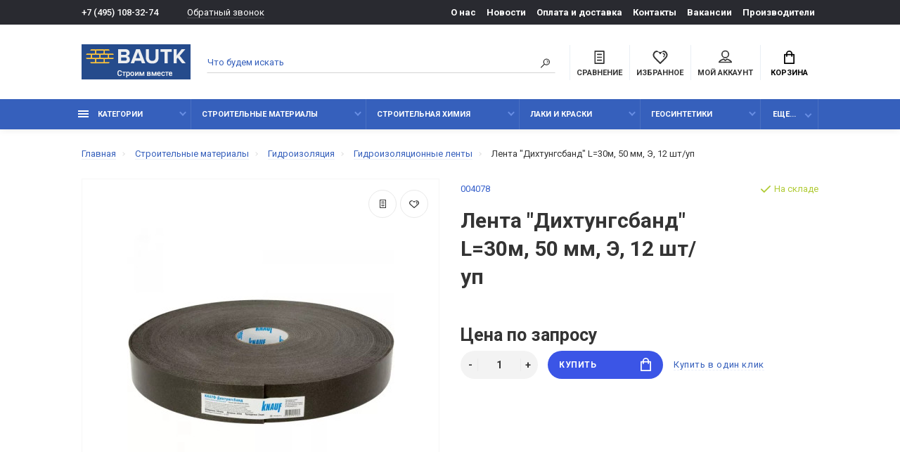

--- FILE ---
content_type: text/html; charset=utf-8
request_url: https://bautk.ru/lenta-dihtungsband-l30m-50-mm-e-12-shtup/
body_size: 22941
content:
<!doctype html>
<html dir="ltr" lang="ru">
  <head>
    <meta charset="utf-8">
	<meta name="viewport" content="width=device-width, initial-scale=1, shrink-to-fit=no">
	<meta name="format-detection" content="telephone=no">
	<meta name="MobileOptimized" content="380">
    <base href="https://bautk.ru/">
    <title>Лента "Дихтунгсбанд" L=30м, 50 мм, Э, 12 шт/уп купить оптом в Москве</title>
    <meta name="theme-color" content="#3660BC">
    <meta name="format-detection" content="telephone=no">
    <meta http-equiv="X-UA-Compatible" content="IE=Edge">
 
		<meta name="description" content="Лента "Дихтунгсбанд" L=30м, 50 мм, Э, 12 шт/уп купить с доставкой по Москве и области. Официальный поставщик – низкие цены и гарантия качества. Оптом и в розницу.">
 
 
 
 
		<meta name="yandex-verification" content="26e5c2e480899dd5">
 
 
 
 
 
		<meta property="og:title" content="Лента "Дихтунгсбанд" L=30м, 50 мм, Э, 12 шт/уп купить оптом в Москве " />
		<meta property="og:type" content="website">
		<meta property="og:url" content="https://bautk.ru/lenta-dihtungsband-l30m-50-mm-e-12-shtup/">
 
		<meta property="og:image" content="https://bautk.ru/image/cache/catalog/product/lenta_dihtungsband_L30m_50_mm_e_12_shtup-380x380.jpg">
 
		<meta property="og:site_name" content="bautk.ru">
 

	<link rel="stylesheet" href="catalog/view/theme/technics/css/fontawesome/4.7.0/css/font-awesome.min.css?v1.4.1">
	<link rel="stylesheet" href="catalog/view/theme/technics/css/bootstrap/4.4.1/bootstrap.min.css?v1.4.1">
	<link rel="stylesheet" href="catalog/view/theme/technics/css/app.min.css?v1.4.1">
	<link rel="stylesheet" href="https://fonts.googleapis.com/css2?family=Roboto:ital,wght@0,300;0,400;0,500;0,700;1,300;1,400;1,500;1,700&display=swap" media="screen and (min-width: 767px)">
 
<style>
:root {font-size: 10px; } @media (max-width: 479px) {:root {font-size: 9px; }}
.app {overflow: hidden;position: relative;min-height: 100%;}
body {font: 400 1.4rem/1.714 "Roboto", Helvetica, Arial, als_rublregular, sans-serif;}
button,input,optgroup,select,textarea,.fancybox-container {font-family: "Roboto", Helvetica, Arial, als_rublregular, sans-serif;}


 
@media (min-width: 992px) {
.container-fluid {max-width: 85%;}
.slides--width-container {max-width: calc(85% - 4.0rem);}
}
@media (min-width: 1200px) {
.slides .slick-prev {margin: 0 0 0 calc(-85%/2);} 
.slides .slick-next {margin: 0 calc(-85%/2) 0 0;}
}
	
@media (max-width: 991px) {
/* Правки шрифтов на 12+ для Яндекс */
.nav, .nav__list-menu, .breadcrumbs, .options__link, .options__btn, .products__status, .products__item-category, .products__tabs-btn, .nav-categories__menu, .footer__phone, .nav-categories__heading, .subsc__btn, .footer__social, .products__info, .products__info-dl dt {
font-size: 1.4rem;
}
}
.details__info-dl dt {
color: #747474;
}
/* Отступ футера в админке для удобства с выпадающим списком */
#footer {
margin-bottom: 300px;
}
/* Исправление отображение картинок категорий на мобилках*/
.category__item-image > img {
height: auto;
}

/*Доп. цена или артикул  */

.sku__id {
color: #3660cb;
}
.products--recomended {
    padding: 7rem 0 11rem;
}
img {
    max-width: 100%;
    max-height: 100%;
}
.col-lg-3 {
    margin-bottom: 4rem;
}
#filter_vier .title_filter {
    font-weight: 500;
} 

.simple-content .checkout-heading,.checkout-heading-button a {
color: #; }
.checkout-heading-button a:hover{
color: #;
}
.simple-content .button,.simple-content .button:not(:disabled):not(.disabled):active {
background: #;
border-color: #;
}
			
	
</style>
 
		<link href="https://bautk.ru/lenta-dihtungsband-l30m-50-mm-e-12-shtup/" rel="canonical">
 
		<link href="https://bautk.ru/image/catalog/common/logo/fav.png" rel="icon">
 
 
		<script src="catalog/view/javascript/technics/plugins.min.js?v1.4.1"></script>
		 
		<script src="catalog/view/javascript/technics/bootstrap/4.4.1/bootstrap.min.js?v1.4.1"></script>
		<script src="catalog/view/javascript/technics/app.min.js?v1.4.1"></script>
 
 

 

 
<!-- Yandex.Metrika counter -->
<script type="text/javascript" >
   (function(m,e,t,r,i,k,a){m[i]=m[i]||function(){(m[i].a=m[i].a||[]).push(arguments)};
   m[i].l=1*new Date();k=e.createElement(t),a=e.getElementsByTagName(t)[0],k.async=1,k.src=r,a.parentNode.insertBefore(k,a)})
   (window, document, "script", "https://mc.yandex.ru/metrika/tag.js", "ym");

   ym(52795081, "init", {
        clickmap:true,
        trackLinks:true,
        accurateTrackBounce:true,
        ecommerce:"dataLayer"
   });
</script>
<noscript><div><img src="https://mc.yandex.ru/watch/52795081" style="position:absolute; left:-9999px;" alt="" /></div></noscript>
<!-- /Yandex.Metrika counter --> 
 
<!-- Global site tag (gtag.js) - Google Analytics -->
<script async src="https://www.googletagmanager.com/gtag/js?id=UA-144962550-1"></script>
<script>
  window.dataLayer = window.dataLayer || [];
  function gtag(){dataLayer.push(arguments);}
  gtag('js', new Date());

  gtag('config', 'UA-144962550-1');
</script>
 
 

 
		<meta property="yandex_metric" content="52795081">
 

  </head>
  <body class="page-homepage">
    <div class="app app--v4">
      <!-- Popups :: Start-->
	  <!--noindex-->
      <div class="popup popup--570" style="display: none;" id="signin">
        <button class="popup__close" data-fancybox-close>
          <svg class="icon-close">
            <use xlink:href="catalog/view/theme/technics/sprites/sprite.svg#icon-close"></use>
          </svg>
        </button>
        <div class="signin">
          <div class="row">
            <div class="col-12 col-md-12">
              <div class="signin__head"><span class="signin__title">Авторизация</span></div>
              <div class="signin__body">
                <form action="https://bautk.ru/login/" enctype="multipart/form-data" id="loginform" method="post">
                  <label class="ui-label">Электронная почта</label>
                  <div class="ui-field">
                    <input class="ui-input" type="email" name="email" placeholder="Электронная почта" required>
                  </div>
                  <label class="ui-label">Пароль</label>
                  <div class="ui-field">
                    <input class="ui-input" type="password" name="password" placeholder="Пароль" required>
					<a href="https://bautk.ru/forgot-password/">Забыли пароль?</a>
                  </div>
                  <div class="signin__action">
					<button class="btn btn--blue" form="loginform" type="submit">Войти</button>
					<a class="btn btn--link" href="https://bautk.ru/index.php?route=account/simpleregister">Регистрация</a>
                  </div>
                </form>
              </div>
            </div>
          </div>
        </div>
      </div>
	  <!--/noindex-->
      <!-- Popups :: End-->
	        <!-- Header v4 :: Start-->
      <header class="header header--v4">
          <div class="topline">
            <div class="container-fluid">
              <div class="row">
                <div class="col">
				 
	                <div class="phone js-toggle">
						                  <a class="phone__btn" rel="nofollow" href="tel:+74951083274">+7 (495) 108-32-74</a>
											<a class="phone__link js-fancy-popup" href="#inline">Обратный звонок</a>
							<div id="inline" class="popup popup--570" style="display:none;">        <div class="writeus"><span class="writeus__heading">Заказать обратный звонок</span>
          <div class="writeus__form">
			<form class="data-callback">
              <label class="ui-label required">Ваше имя:</label>
              <div class="ui-field">
                <input class="ui-input" type="text" value="" name="name" placeholder="Ваше имя:">
              </div>
              <label class="ui-label required">Ваш телефон:</label>
              <div class="ui-field">
                <input class="ui-input" type="text" value="" name="phone" placeholder="Ваш телефон:">
              </div>
              <label class="ui-label">Комментарий: </label>
              <div class="ui-field">
                <textarea class="ui-textarea" name="comment" cols="30" rows="10" placeholder="Комментарий: "></textarea>
              </div>
			  		 
              <label class="ui-label required">Капча</label>
              <div class="ui-field ">
					<div class="basic-captcha">
						<div class="basic-captcha__input">
							<input type="text" name="captcha" class="input-captcha ui-input" placeholder="Введите код в поле ниже">
						</div>
						<div class="basic-captcha__img">
							<img src="index.php?route=extension/captcha/basic/captcha" alt="" />
						</div>
					</div>
					 
              </div>
		
              <div class="writeus__action">
                <button type="button" class="btn btn--blue contact-send">Отправить</button>
              </div>
				 
            </form>
          </div>
        </div>
</div>
							
					 
	                </div>
					
                </div>
                                <div class="col-auto">
                  <nav class="nav__topline is-hidden is-md-visible">
                    <ul class="nav__topline-menu">
	                   

	                       
	                        
    <li><a class="nav__topline-link" href="https://bautk.ru/about_us/" >О нас</a></li>


    <li><a class="nav__topline-link" href="https://bautk.ru/shopnews/" >Новости</a></li>


    <li><a class="nav__topline-link" href="https://bautk.ru/delivery/" >Оплата и доставка</a></li>


    <li><a class="nav__topline-link" href="https://bautk.ru/contact-us/" >Контакты</a></li>


    <li><a class="nav__topline-link" href="https://bautk.ru/vakansii/" >Вакансии</a></li>


    <li><a class="nav__topline-link" href="https://bautk.ru/brands/" >Производители</a></li>


	                                        
	 
	                                    	
                    </ul>
                  </nav>
                </div>
                              </div>
            </div>
          </div>
        <div class="topbar">
          <div class="container-fluid">
            <div class="row">
              <div class="col col-xl-2">
                <div class="logo">
					 
						<a href="https://bautk.ru/"><img src="https://bautk.ru/image/catalog/common/logo/logo_old.png" title="bautk.ru" alt="bautk.ru"></a>
						 
				</div>
              </div>

              <div class="col-hidden col-md-visible col">
                <div class="search js-search">
                    <button class="search__btn">
                      <svg class="icon-search">
                        <use xlink:href="catalog/view/theme/technics/sprites/sprite.svg#icon-search"></use>
                      </svg>
                    </button>
                    <div class="search__wrapper">
                      <div class="search__wrapper-in">
						<button class="search__send">
                          <svg class="icon-search">
                            <use xlink:href="catalog/view/theme/technics/sprites/sprite.svg#icon-search"></use>
                          </svg>
						</button>
                        <button class="search__close">
                          <svg class="icon-close">
                            <use xlink:href="catalog/view/theme/technics/sprites/sprite.svg#icon-close"></use>
                          </svg>
                        </button>
                        <input class="search__input js-search-input" name="search" value="" type="search" placeholder="Что будем искать">
                      </div>
                    </div>
                </div>
              </div>
              <div class="col-auto">
                <div class="ctrl-v4">
				<span id="compare">
					<a class="ctrl-v4__btn" href="https://bautk.ru/compare-products/">
						<svg class="icon-compare">
							<use xlink:href="catalog/view/theme/technics/sprites/sprite.svg#icon-compare"></use>
						</svg><span>Сравнение</span>
											</a>

				</span>
				<span id="wish">
					<a class="ctrl-v4__btn" href="https://bautk.ru/wishlist/">
						<svg class="icon-bookmarks">
							<use xlink:href="catalog/view/theme/technics/sprites/sprite.svg#icon-bookmarks"></use>
						</svg><span>Избранное</span>
											</a>

				</span>
				<div class="ctrl ctrl-v4__btn">
				 
                  <div class="acc js-toggle">
                    <a class="acc__btn js-fancy-popup" href="#signin">
                      <svg class="icon-user">
                        <use xlink:href="catalog/view/theme/technics/sprites/sprite.svg#icon-user"></use>
                      </svg>Мой аккаунт
                    </a>
                  </div>
				

                </div>
                </div>
              </div>
              <div class="col-auto">
                <div class="cart js-toggle js-cart-call" id="cart">
                  <button class="cart__btn js-toggle-btn">
                    <svg class="icon-cart">
                      <use xlink:href="catalog/view/theme/technics/sprites/sprite.svg#icon-cart"></use>
                    </svg>
					<span id="cart-total">
										</span>
					Корзина
                  </button>
			  <div class="cart__dropdown js-toggle-dropdown">
                    <div class="cart__head">
                      <button class="cart__back js-toggle-close">
                        <svg class="icon-back">
                          <use xlink:href="catalog/view/theme/technics/sprites/sprite.svg#icon-back"></use>
                        </svg>
                      </button><span class="cart__heading">Корзина</span>
                      <button class="cart__clear" onclick="cart.clear();" style="display: none;">
                        <svg class="icon-clear">
                          <use xlink:href="catalog/view/theme/technics/sprites/sprite.svg#icon-clear"></use>
                        </svg>Очистить
                      </button>
                    </div>
                    <div class="cart__body">
                      <div class="cart__scroll">
                        <div class="alerts">
                                                  </div>
					  					  <ul class="cart__list">
					    <li><div class="cart__item"><p>Ваша корзина пуста!</p></div></li>
					  </ul>
					                        </div>
                    </div>
                    <div class="cart__foot" style="display: none;">
                      <div class="row">
                        <div class="col-5"><a class="btn btn--link" href="https://bautk.ru/cart/">Корзина покупок</a></div>
                        <div class="col-7"><a class="btn btn--blue" href="https://bautk.ru/index.php?route=checkout/simplecheckout">Оформление заказа</a>
												<a class="btn btn--link js-fancy-popup-cart" href="#popup-buy-click-cc" data-typefrom="cart-popup" data-for="">Быстрый заказ</a>
												</div>
                      </div>
                    </div>
                  </div>
				  
		 
		  <div class="popup popup--570" style="display: none;" id="popup-buy-click-cc">
			<button class="popup__close" data-fancybox-close>
			  <svg class="icon-close">
				<use xlink:href="catalog/view/theme/technics/sprites/sprite.svg#icon-close"></use>
			  </svg>
			</button>
			<div class="writeus"><span class="writeus__heading">Быстрый заказ</span>
			  <div class="writeus__form">
				 
	<label class="ui-label required" >Имя</label>
	<div class="ui-field" >
		<input class="ui-input" type="text" placeholder="Имя" value=""    name="name">
	</div>

	<label class="ui-label required" >Телефон</label>
	<div class="ui-field" >
		<input class="ui-input" type="text" placeholder="Телефон" value=""  name="phone">
	</div>

	<label class="ui-label" style="display:none;">E-Mail</label>
	<div class="ui-field" style="display:none;">
		<input class="ui-input" type="text" placeholder=" E-Mail" value=""  name="email">
	</div>

	<label class="ui-label" >Комментарий</label>
	<div class="ui-field" >
		<textarea class="ui-textarea" rows="5" placeholder="Комментарий" name="comment"></textarea>
	</div>

						 
              <label class="ui-label required">Капча</label>
              <div class="ui-field ">
					<div class="basic-captcha">
						<div class="basic-captcha__input">
							<input type="text" name="captcha" class="input-captcha ui-input" placeholder="Введите код в поле ниже">
						</div>
						<div class="basic-captcha__img">
							<img src="index.php?route=extension/captcha/basic/captcha" alt="" />
						</div>
					</div>
					 
              </div>
		
				  <div class="writeus__action">
					<button type="button" class="btn btn--blue js-btn-add-cart-fast-custom quickbuy-send" onclick="cart.add2cartFast($('#popup-buy-click-cc input,#popup-buy-click-cc textarea'));">Отправить заказ</button>
					<input name="redirect"  value="1" class="fast-redirect" type="hidden">
				  </div>
				 
			  </div>
			</div>
		  </div>
		                </div>
              </div> 
            </div>
          </div>
        </div>
        <nav class="nav ">
          <div class="container-fluid">
            <div class="nav__mobile">
              <ul class="nav__menu">
                <li><a class="nav__link nav__link--arrow" href="#">
                    <svg class="icon-toggle">
                      <use xlink:href="catalog/view/theme/technics/sprites/sprite.svg#icon-toggle"></use>
                    </svg>Меню</a>
                  <div class="nav__dropdown nav__dropdown--list">
                    <div class="nav__list">
                      <div class="nav__list-head">
                        <button class="nav__list-close">
                          <svg class="icon-back">
                            <use xlink:href="catalog/view/theme/technics/sprites/sprite.svg#icon-back"></use>
                          </svg>
                        </button><b class="nav__list-heading">Категории</b>
                      </div>
                      <div class="nav__list-body">
                        <ul class="nav__list-menu"></ul>
                      </div>
                    </div>
                  </div>
                </li>
              </ul>
            </div>
            <div class="nav__priority">
              <ul class="nav__menu js-priority" data-text-more="Еще...">
 
                <!-- MAIN NAV  -->
				                  <!-- MAIN NAV Vertical  -->
                <li><a class="nav__link nav__link--arrow" >
                    <svg class="icon-toggle">
                      <use xlink:href="catalog/view/theme/technics/sprites/sprite.svg#icon-toggle"></use>
                    </svg> Категории  </a>
                  <div class="nav__dropdown">
                    <div class="nav__list">
                      <div class="nav__list-head">
                        <button class="nav__list-close">
                          <svg class="icon-back">
                            <use xlink:href="catalog/view/theme/technics/sprites/sprite.svg#icon-back"></use>
                          </svg>
                        </button><b class="nav__list-heading">Категории</b>
                      </div>
                      <div class="nav__list-body">
                        <ul class="nav__list-menu">
                                           
                           
   
    	
     

        

                  <li><a class="nav__list-link nav__list-link--arrow" href="https://bautk.ru/blagoustroystvo/">Благоустройство</a>
                            <div class="nav__list-dropdown nav__list-dropdown--full ">
                              <div class="nav__group">
                                <div class="row">
                                 							      <div class="col-xl-12">
							     										<div class="row">
									  										  										  <div class="col-4 col-lg-3" style="-ms-flex: 0 0 50%;flex: 0 0 50%;max-width: 50%;">
										 
											<a class="nav__group-title" href="https://bautk.ru/blagoustroystvo/voronki/">Воронки дренажные</a>
										   
											
										  										 
											<a class="nav__group-title" href="https://bautk.ru/blagoustroystvo/gazonnye_reshetki/">Газонные решетки</a>
										   
											
										  																				  </div>
									  										  										  <div class="col-4 col-lg-3" style="-ms-flex: 0 0 50%;flex: 0 0 50%;max-width: 50%;">
										 
											<a class="nav__group-title" href="https://bautk.ru/blagoustroystvo/lotki/">Лотки водоотводные и аксессуары к ним</a>
										                                     
											<ul class="nav__group-menu">
												  													<li><a class="nav__group-link" href="https://bautk.ru/blagoustroystvo/lotki/peskouloviteli/">Пескоуловители</a></li>
												  													<li><a class="nav__group-link" href="https://bautk.ru/blagoustroystvo/lotki/reshyotki-dlya-vodootvodnyh-lotkov/">Решётки для водоотводных лотков</a></li>
												  													<li><a class="nav__group-link" href="https://bautk.ru/blagoustroystvo/lotki/fiksatory-i-zaglushki-dlya-lotkov/">Фиксаторы и заглушки для лотков</a></li>
												  												  
												  											</ul>
										  										 
											<a class="nav__group-title" href="https://bautk.ru/blagoustroystvo/protivogololednye_reagenty/">Противогололёдные реагенты</a>
										                                     
											<ul class="nav__group-menu">
												  													<li><a class="nav__group-link" href="https://bautk.ru/blagoustroystvo/protivogololednye_reagenty/reagenty_husky/">Реагенты HUSKY</a></li>
												  													<li><a class="nav__group-link" href="https://bautk.ru/blagoustroystvo/protivogololednye_reagenty/sol_tehnik/">Соль техническая</a></li>
												  												  
												  											</ul>
										  																				  </div>
									  										</div>
								  </div>
								  

					                                </div>
                              </div>
                            </div>
                          </li>
                  

     
   
   
    	
     

        

                  <li><a class="nav__list-link nav__list-link--arrow" href="https://bautk.ru/geosintetiki/">Геосинтетики</a>
                            <div class="nav__list-dropdown nav__list-dropdown--full ">
                              <div class="nav__group">
                                <div class="row">
                                 							      <div class="col-xl-12">
							     										<div class="row">
									  										  										  <div class="col-4 col-lg-3" style="-ms-flex: 0 0 100%;flex: 0 0 100%;max-width: 100%;">
										 
											<a class="nav__group-title" href="https://bautk.ru/geosintetiki/aksessuary-dlya-profilirovannyh-membran/">Аксессуары для профилированных мембран</a>
										   
											
										  										 
											<a class="nav__group-title" href="https://bautk.ru/geosintetiki/georeshetki/">Георешетки</a>
										   
											
										  										 
											<a class="nav__group-title" href="https://bautk.ru/geosintetiki/geotekstil/">Геотекстиль</a>
										   
											
										  										 
											<a class="nav__group-title" href="https://bautk.ru/geosintetiki/drenazhnye-membrany/">Дренажные мембраны</a>
										   
											
										  										 
											<a class="nav__group-title" href="https://bautk.ru/geosintetiki/zashitnye-membrany/">Защитные мембраны</a>
										   
											
										  										 
											<a class="nav__group-title" href="https://bautk.ru/geosintetiki/profilirovannye-membrany/">Профилированные мембраны</a>
										   
											
										  																				  </div>
									  										</div>
								  </div>
								  

					                                </div>
                              </div>
                            </div>
                          </li>
                  

     
   
   
    	
     

        

                  <li><a class="nav__list-link nav__list-link--arrow" href="https://bautk.ru/gidroizolyacionnye-shponki-akvastop/">Гидрошпонки АКВАСТОП</a>
                            <div class="nav__list-dropdown nav__list-dropdown--full ">
                              <div class="nav__group">
                                <div class="row">
                                 							      <div class="col-xl-12">
							     										<div class="row">
									  										  										  <div class="col-4 col-lg-3" style="-ms-flex: 0 0 33.333333333333%;flex: 0 0 33.333333333333%;max-width: 33.333333333333%;">
										 
											<a class="nav__group-title" href="https://bautk.ru/gidroizolyacionnye-shponki-akvastop/dv/">ДВ деформационные внутренние гидрошпонки</a>
										   
											
										  										 
											<a class="nav__group-title" href="https://bautk.ru/gidroizolyacionnye-shponki-akvastop/dvs/">ДВС внутренняя гидрошпонка с крепёжными элементами</a>
										   
											
										  										 
											<a class="nav__group-title" href="https://bautk.ru/gidroizolyacionnye-shponki-akvastop/dz-deformacionnaya-zashitnaya-shponka/">ДЗ деформационная защитная шпонка</a>
										   
											
										  										 
											<a class="nav__group-title" href="https://bautk.ru/gidroizolyacionnye-shponki-akvastop/dzs/">ДЗС заделочные п – образные гидрошпонки</a>
										   
											
										  										 
											<a class="nav__group-title" href="https://bautk.ru/gidroizolyacionnye-shponki-akvastop/do-deformacionnaya-opalubochnaya-gidroshponka/">ДО деформационная опалубочная гидрошпонка</a>
										   
											
										  										 
											<a class="nav__group-title" href="https://bautk.ru/gidroizolyacionnye-shponki-akvastop/dom/">ДОМ гидрошпонки опалубочные для деформационных швов</a>
										   
											
										  																				  </div>
									  										  										  <div class="col-4 col-lg-3" style="-ms-flex: 0 0 33.333333333333%;flex: 0 0 33.333333333333%;max-width: 33.333333333333%;">
										 
											<a class="nav__group-title" href="https://bautk.ru/gidroizolyacionnye-shponki-akvastop/dos/">ДОС внешняя гидрошпонка с крепежными элементами</a>
										   
											
										  										 
											<a class="nav__group-title" href="https://bautk.ru/gidroizolyacionnye-shponki-akvastop/dr-remontnye-gidroshponki/">ДР ремонтные гидрошпонки</a>
										   
											
										  										 
											<a class="nav__group-title" href="https://bautk.ru/gidroizolyacionnye-shponki-akvastop/instrument-dlya-montazha-gidroshponok/">Инструмент для монтажа гидрошпонок</a>
										   
											
										  										 
											<a class="nav__group-title" href="https://bautk.ru/gidroizolyacionnye-shponki-akvastop/profil-nabuhayushij-akvastop/">Профиль набухающий АКВАСТОП</a>
										   
											
										  										 
											<a class="nav__group-title" href="https://bautk.ru/gidroizolyacionnye-shponki-akvastop/svg-gidroshponki-dlya-konstrukcii-stena-v-grunte/">СВГ гидрошпонки для конструкции &quot;Стена в грунте&quot;</a>
										   
											
										  										 
											<a class="nav__group-title" href="https://bautk.ru/gidroizolyacionnye-shponki-akvastop/sistema-akvastop-inzhekto/">Система АКВАСТОП  ИНЖЕКТО</a>
										   
											
										  																				  </div>
									  										  										  <div class="col-4 col-lg-3" style="-ms-flex: 0 0 33.333333333333%;flex: 0 0 33.333333333333%;max-width: 33.333333333333%;">
										 
											<a class="nav__group-title" href="https://bautk.ru/gidroizolyacionnye-shponki-akvastop/tarakan/">ТАРАКАН внутренняя гидрошпонка для деформационных швов</a>
										   
											
										  										 
											<a class="nav__group-title" href="https://bautk.ru/gidroizolyacionnye-shponki-akvastop/thz-gidroshponki-universalnye-zmejka/">ТХЗ гидрошпонки универсальные &quot;Змейка&quot;</a>
										   
											
										  										 
											<a class="nav__group-title" href="https://bautk.ru/gidroizolyacionnye-shponki-akvastop/uv-gidroshponka-dlya-germetizacii/">УВ гидрошпонка для герметизации усадочных швов</a>
										   
											
										  										 
											<a class="nav__group-title" href="https://bautk.ru/gidroizolyacionnye-shponki-akvastop/hv-vnutrennie-gidroshponki-dlya-holodnyh-shvov/">ХВ внутренние гидрошпонки для холодных швов</a>
										   
											
										  										 
											<a class="nav__group-title" href="https://bautk.ru/gidroizolyacionnye-shponki-akvastop/hvn/">ХВН гидрошпонки специальные для холодных швов</a>
										   
											
										  										 
											<a class="nav__group-title" href="https://bautk.ru/gidroizolyacionnye-shponki-akvastop/ho/">ХО внешние опалубочные гидрошпонки</a>
										   
											
										  										 
											<a class="nav__group-title" href="https://bautk.ru/gidroizolyacionnye-shponki-akvastop/hom/">ХОМ гидрошпонки для устройства рабочих холодных швов</a>
										   
											
										  																				  </div>
									  										</div>
								  </div>
								  

					                                </div>
                              </div>
                            </div>
                          </li>
                  

     
   
   
    	
     

        

                  <li><a class="nav__list-link nav__list-link--arrow" href="https://bautk.ru/dilatacionnye-ustrojstva-akvastop/">Дилатационные устройства АКВАСТОП</a>
                            <div class="nav__list-dropdown nav__list-dropdown--full ">
                              <div class="nav__group">
                                <div class="row">
                                 							      <div class="col-xl-12">
							     										<div class="row">
									  										  										  <div class="col-4 col-lg-3" style="-ms-flex: 0 0 25%;flex: 0 0 25%;max-width: 25%;">
										 
											<a class="nav__group-title" href="https://bautk.ru/dilatacionnye-ustrojstva-akvastop/dva-dilatacionnye-ustrojstva-akvastop/">ДВА дилатационные устройства Аквастоп</a>
										   
											
										  										 
											<a class="nav__group-title" href="https://bautk.ru/dilatacionnye-ustrojstva-akvastop/dvs-zakladnoe-dilatacionnoe-ustrojstvo-akvastop/">ДВС дилатационные устройства Аквастоп </a>
										   
											
										  										 
											<a class="nav__group-title" href="https://bautk.ru/dilatacionnye-ustrojstva-akvastop/dgk-dekorativnye-dilatacionnye-ustrojstva-akvastop/">ДГК декоративные дилатационные устройства Аквастоп</a>
										                                     
											<ul class="nav__group-menu">
												  													<li><a class="nav__group-link" href="https://bautk.ru/dilatacionnye-ustrojstva-akvastop/dgk-dekorativnye-dilatacionnye-ustrojstva-akvastop/dgk-0-nakladnye-dilatacionnye-ustrojstva-akvastop/">ДГК – 0 накладные дилатационные устройства Аквастоп </a></li>
												  													<li><a class="nav__group-link" href="https://bautk.ru/dilatacionnye-ustrojstva-akvastop/dgk-dekorativnye-dilatacionnye-ustrojstva-akvastop/dgk-0-ugl-nakladnye-dilatacionnye-ustrojstva-akvastop/">ДГК – 0 – УГЛ накладные дилатационные устройства Аквастоп</a></li>
												  													<li><a class="nav__group-link" href="https://bautk.ru/dilatacionnye-ustrojstva-akvastop/dgk-dekorativnye-dilatacionnye-ustrojstva-akvastop/dgk-15-zakladnye-dilatacionnye-ustrojstva-akvastop/">ДГК – 15 закладные дилатационные устройства Аквастоп </a></li>
												  													<li><a class="nav__group-link" href="https://bautk.ru/dilatacionnye-ustrojstva-akvastop/dgk-dekorativnye-dilatacionnye-ustrojstva-akvastop/dgk-15-ugl-sh-zakladnye-dilatacionnye-ustrojstva-akvastop/">ДГК – 15 – УГЛ.Ш закладные дилатационные устройства Аквастоп </a></li>
												  													<li><a class="nav__group-link" href="https://bautk.ru/dilatacionnye-ustrojstva-akvastop/dgk-dekorativnye-dilatacionnye-ustrojstva-akvastop/dgk-2-nakladnye-dilatacionnye-ustrojstva-akvaspop/">ДГК – 2 накладные дилатационные устройства Аквастоп</a></li>
												  													<li><a class="nav__group-link" href="https://bautk.ru/dilatacionnye-ustrojstva-akvastop/dgk-dekorativnye-dilatacionnye-ustrojstva-akvastop/dgk-2-ugl-020-nakladnye-dilatacionnye-ustrojstva-akvastop/">ДГК – 2 – УГЛ накладные дилатационные устройства Аквастоп </a></li>
												  													<li><a class="nav__group-link" href="https://bautk.ru/dilatacionnye-ustrojstva-akvastop/dgk-dekorativnye-dilatacionnye-ustrojstva-akvastop/dgk-fas-fasadnye-dilatacionnye-ustrojstva-akvastop/">ДГК – ФАС фасадные дилатационные устройства Аквастоп </a></li>
												  												  
												  											</ul>
										  										 
											<a class="nav__group-title" href="https://bautk.ru/dilatacionnye-ustrojstva-akvastop/dpv-dilatacionnye-ustrojstva-akvastop/">ДПВ дилатационные устройства АКВАСТОП</a>
										   
											
										  										 
											<a class="nav__group-title" href="https://bautk.ru/dilatacionnye-ustrojstva-akvastop/dpp-dilatacionnye-ustrojstva-akvastop/">ДПП дилатационные устройства АКВАСТОП</a>
										   
											
										  																				  </div>
									  										  										  <div class="col-4 col-lg-3" style="-ms-flex: 0 0 25%;flex: 0 0 25%;max-width: 25%;">
										 
											<a class="nav__group-title" href="https://bautk.ru/dilatacionnye-ustrojstva-akvastop/dps-dilatacionnye-ustrojstva-akvastop/">ДПС дилатационные устройства АКВАСТОП</a>
										                                     
											<ul class="nav__group-menu">
												  													<li><a class="nav__group-link" href="https://bautk.ru/dilatacionnye-ustrojstva-akvastop/dps-dilatacionnye-ustrojstva-akvastop/dps-0-020-nakladnye-dilatacionnye-ustrojstva-akvastop/">ДПС – 0/020 накладные дилатационные устройства Аквастоп </a></li>
												  													<li><a class="nav__group-link" href="https://bautk.ru/dilatacionnye-ustrojstva-akvastop/dps-dilatacionnye-ustrojstva-akvastop/dps-0-050-nakladnye-dilatacionnye-ustrojstva-akvastop/">ДПС – 0/050 накладные дилатационные устройства Аквастоп</a></li>
												  													<li><a class="nav__group-link" href="https://bautk.ru/dilatacionnye-ustrojstva-akvastop/dps-dilatacionnye-ustrojstva-akvastop/dps-0-070/">ДПС – 0/070 накладные дилатационные устройства Аквастоп</a></li>
												  												  
												  											</ul>
										  										 
											<a class="nav__group-title" href="https://bautk.ru/dilatacionnye-ustrojstva-akvastop/dpsh-dilatacionnye-ustrojstva-akvastop/">ДПШ дилатационные устройства АКВАСТОП</a>
										                                     
											<ul class="nav__group-menu">
												  													<li><a class="nav__group-link" href="https://bautk.ru/dilatacionnye-ustrojstva-akvastop/dpsh-dilatacionnye-ustrojstva-akvastop/dpsh-30-zakladnye-dilatacionnye-ustrojstva-akvastop/">ДПШ – 30 закладные дилатационные устройства Аквастоп (алюминий)</a></li>
												  													<li><a class="nav__group-link" href="https://bautk.ru/dilatacionnye-ustrojstva-akvastop/dpsh-dilatacionnye-ustrojstva-akvastop/dpsh-30-zakladnye-dilatacionnye-ustrojstva-akvastop-stal/">ДПШ – 30 закладные дилатационные устройства Аквастоп (сталь)</a></li>
												  													<li><a class="nav__group-link" href="https://bautk.ru/dilatacionnye-ustrojstva-akvastop/dpsh-dilatacionnye-ustrojstva-akvastop/dpsh-50-zakladnye-dilatacionnye-ustrojstva-akvastop-alyuminij/">ДПШ – 50 закладные дилатационные устройства Аквастоп (алюминий)</a></li>
												  													<li><a class="nav__group-link" href="https://bautk.ru/dilatacionnye-ustrojstva-akvastop/dpsh-dilatacionnye-ustrojstva-akvastop/dpsh-50-zakladnye-dilatacionnye-ustrojstva-akvastop-stal/">ДПШ – 50 закладные дилатационные устройства Аквастоп (сталь)</a></li>
												  												  
												  											</ul>
										  										 
											<a class="nav__group-title" href="https://bautk.ru/dilatacionnye-ustrojstva-akvastop/dsha-dilatacionnye-ustrojstva-akvastop/">ДША дилатационные устройства АКВАСТОП</a>
										                                     
											<ul class="nav__group-menu">
												  													<li><a class="nav__group-link" href="https://bautk.ru/dilatacionnye-ustrojstva-akvastop/dsha-dilatacionnye-ustrojstva-akvastop/dsha-75-025zakladnoe-dilatacionnoe-ustrojstvo-akvastop/"> ДША – 75 закладное дилатационное устройство Аквастоп</a></li>
												  													<li><a class="nav__group-link" href="https://bautk.ru/dilatacionnye-ustrojstva-akvastop/dsha-dilatacionnye-ustrojstva-akvastop/dsha-0-nakladnye/">ДША – 0 накладные дилатационные устройства АКВАСТОП</a></li>
												  													<li><a class="nav__group-link" href="https://bautk.ru/dilatacionnye-ustrojstva-akvastop/dsha-dilatacionnye-ustrojstva-akvastop/dsha-15-zakladnye-dilatacionnye-ustrojstva-akvastop/">ДША – 15 закладные дилатационные устройства Аквастоп</a></li>
												  													<li><a class="nav__group-link" href="https://bautk.ru/dilatacionnye-ustrojstva-akvastop/dsha-dilatacionnye-ustrojstva-akvastop/dsha-30-zakladnye-dilatacionnye-ustrojstva-akvastop/">ДША – 30 закладные дилатационные устройства Аквастоп </a></li>
												  													<li><a class="nav__group-link" href="https://bautk.ru/dilatacionnye-ustrojstva-akvastop/dsha-dilatacionnye-ustrojstva-akvastop/dsha-50-zakladnye-dilatacionnye-ustrojstva-akvastop/">ДША – 50 закладные дилатационные устройства Аквастоп </a></li>
												  												  
												  											</ul>
										  										 
											<a class="nav__group-title" href="https://bautk.ru/dilatacionnye-ustrojstva-akvastop/dsha-t/">ДША. Т дилатационные устройства АКВАСТОП</a>
										                                     
											<ul class="nav__group-menu">
												  													<li><a class="nav__group-link" href="https://bautk.ru/dilatacionnye-ustrojstva-akvastop/dsha-t/dsha-t-0/">ДША.Т – 0 накладные дилатационные устройства АКВАСТОП</a></li>
												  													<li><a class="nav__group-link" href="https://bautk.ru/dilatacionnye-ustrojstva-akvastop/dsha-t/dsha-t-30-zakladnoe-dilatacionnoe-ustrojstvo-akvastop/">ДША.Т – 30 закладные дилатационные устройства Аквастоп </a></li>
												  													<li><a class="nav__group-link" href="https://bautk.ru/dilatacionnye-ustrojstva-akvastop/dsha-t/dsha-t-50-zakladnoe-dilatacionnoe-ustrojstvo-akvastop/">ДША.Т – 50 закладное дилатационное устройство Аквастоп </a></li>
												  													<li><a class="nav__group-link" href="https://bautk.ru/dilatacionnye-ustrojstva-akvastop/dsha-t/dsha-t-70-zakladnoe-dilatacionnoe-ustrojstvo-akvastop/">ДША.Т – 70 закладные дилатационные устройства Аквастоп </a></li>
												  													<li><a class="nav__group-link" href="https://bautk.ru/dilatacionnye-ustrojstva-akvastop/dsha-t/dsha-t-85-zakladnye-dilatacionnye-ustrojstva-akvastop/">ДША.Т – 85 закладные дилатационные устройства Аквастоп </a></li>
												  												  
												  											</ul>
										  										 
											<a class="nav__group-title" href="https://bautk.ru/dilatacionnye-ustrojstva-akvastop/dsha-tc-dilatacionnye-ustrojstva-akvastop/">ДША.ТC дилатационные устройства Аквастоп </a>
										   
											
										  																				  </div>
									  										  										  <div class="col-4 col-lg-3" style="-ms-flex: 0 0 25%;flex: 0 0 25%;max-width: 25%;">
										 
											<a class="nav__group-title" href="https://bautk.ru/dilatacionnye-ustrojstva-akvastop/dshv/">ДШВ дилатационные устройства АКВАСТОП</a>
										                                     
											<ul class="nav__group-menu">
												  													<li><a class="nav__group-link" href="https://bautk.ru/dilatacionnye-ustrojstva-akvastop/dshv/dshv-0/">ДШВ – 0 накладные дилатационные устройства АКВАСТОП</a></li>
												  													<li><a class="nav__group-link" href="https://bautk.ru/dilatacionnye-ustrojstva-akvastop/dshv/zakladnoe-dilatacionnoe-ustrojstvo-akvastop-dshv-15/">ДШВ – 15 закладные дилатационные устройства Аквастоп </a></li>
												  													<li><a class="nav__group-link" href="https://bautk.ru/dilatacionnye-ustrojstva-akvastop/dshv/dshv-20-zakladnoe-dilatacionnoe-ustrojstvo-akvastop/">ДШВ – 20 закладные дилатационные устройства Аквастоп </a></li>
												  													<li><a class="nav__group-link" href="https://bautk.ru/dilatacionnye-ustrojstva-akvastop/dshv/dshv-35-zakladnye-dilatacionnye-ustrojstva-akvastop/">ДШВ – 35 закладные дилатационные устройства Аквастоп </a></li>
												  													<li><a class="nav__group-link" href="https://bautk.ru/dilatacionnye-ustrojstva-akvastop/dshv/dshv-50/">ДШВ – 50 закладные дилатационные устройства АКВАСТОП</a></li>
												  												  
												  											</ul>
										  										 
											<a class="nav__group-title" href="https://bautk.ru/dilatacionnye-ustrojstva-akvastop/dshka-dilatacionnye-ustrojstva-akvastop/">ДШКА  дилатационные устройства Аквастоп </a>
										                                     
											<ul class="nav__group-menu">
												  													<li><a class="nav__group-link" href="https://bautk.ru/dilatacionnye-ustrojstva-akvastop/dshka-dilatacionnye-ustrojstva-akvastop/dshka-0-nakladnye-dilatacionnye-ustrojstva-akvastop/">ДШКА – 0 накладные дилатационные устройства Аквастоп </a></li>
												  													<li><a class="nav__group-link" href="https://bautk.ru/dilatacionnye-ustrojstva-akvastop/dshka-dilatacionnye-ustrojstva-akvastop/dshka-16-zakladnoe-dilatacionnoe-ustrojstvo-akvastop/">ДШКА – 16 закладное дилатационное устройство Аквастоп </a></li>
												  													<li><a class="nav__group-link" href="https://bautk.ru/dilatacionnye-ustrojstva-akvastop/dshka-dilatacionnye-ustrojstva-akvastop/dshka-30-zakladnye-dilatacionnye-ustrojstva-akvastop/">ДШКА – 30 закладные дилатационные устройства Аквастоп </a></li>
												  													<li><a class="nav__group-link" href="https://bautk.ru/dilatacionnye-ustrojstva-akvastop/dshka-dilatacionnye-ustrojstva-akvastop/dshka-50-zakladnye-dilatacionnye-ustrojstva-akvastop/">ДШКА – 50 закладные дилатационные устройства Аквастоп </a></li>
												  													<li><a class="nav__group-link" href="https://bautk.ru/dilatacionnye-ustrojstva-akvastop/dshka-dilatacionnye-ustrojstva-akvastop/dshka-ugl/">ДШКА – УГЛ дилатационные устройства на опорах АКВАСТОП</a></li>
												  													<li><a class="nav__group-link" href="https://bautk.ru/dilatacionnye-ustrojstva-akvastop/dshka-dilatacionnye-ustrojstva-akvastop/dshka-fas-dilatacionnye-fasadnye-ustrojstva-akvastop/">ДШКА – ФАС дилатационные фасадные устройства Аквастоп </a></li>
												  													<li><a class="nav__group-link" href="https://bautk.ru/dilatacionnye-ustrojstva-akvastop/dshka-dilatacionnye-ustrojstva-akvastop/dshka-75-zakladnoj-profil-dlya-deformacionnogo-shva/">ДШКА –75 закладные дилатационные устройства Аквастоп  </a></li>
												  												  
												  											</ul>
										  										 
											<a class="nav__group-title" href="https://bautk.ru/dilatacionnye-ustrojstva-akvastop/dshl/">ДШЛ дилатационные устройства АКВАСТОП</a>
										                                     
											<ul class="nav__group-menu">
												  													<li><a class="nav__group-link" href="https://bautk.ru/dilatacionnye-ustrojstva-akvastop/dshl/dshl-0/">ДШЛ – 0 накладные дилатационные устройства АКВАСТОП</a></li>
												  													<li><a class="nav__group-link" href="https://bautk.ru/dilatacionnye-ustrojstva-akvastop/dshl/dshl-15-zakladnye-dilatacionnye-ustrojstva-akvastop/">ДШЛ – 15 закладные дилатационные устройства Аквастоп </a></li>
												  													<li><a class="nav__group-link" href="https://bautk.ru/dilatacionnye-ustrojstva-akvastop/dshl/dshl-30-zakladnye-dilatacionnye-ustrojstva-akvastop/">ДШЛ – 30 закладные дилатационные устройства Аквастоп</a></li>
												  													<li><a class="nav__group-link" href="https://bautk.ru/dilatacionnye-ustrojstva-akvastop/dshl/dshl-50-zakladnye-dilatacionnye-ustrojstva-akvastop/">ДШЛ – 50 закладные дилатационные устройства Аквастоп</a></li>
												  												  
												  											</ul>
										  										 
											<a class="nav__group-title" href="https://bautk.ru/dilatacionnye-ustrojstva-akvastop/dshm-dilatacionnye-ustrojstva-akvastop/">ДШМ дилатационные устройства АКВАСТОП </a>
										   
											
										  										 
											<a class="nav__group-title" href="https://bautk.ru/dilatacionnye-ustrojstva-akvastop/dshn-zakladnye-dilatacionnye-ustrojstva-akvastop/">ДШН дилатационные устройства Аквастоп </a>
										                                     
											<ul class="nav__group-menu">
												  													<li><a class="nav__group-link" href="https://bautk.ru/dilatacionnye-ustrojstva-akvastop/dshn-zakladnye-dilatacionnye-ustrojstva-akvastop/dshn-30-zakladnye-dilatacionnye-ustrojstva-akvastop/">ДШН – 30 закладные дилатационные устройства Аквастоп </a></li>
												  													<li><a class="nav__group-link" href="https://bautk.ru/dilatacionnye-ustrojstva-akvastop/dshn-zakladnye-dilatacionnye-ustrojstva-akvastop/dshn-50-dilatacionnoe-ustrojstvo/">ДШН – 50 закладные дилатационные устройства Аквастоп</a></li>
												  													<li><a class="nav__group-link" href="https://bautk.ru/dilatacionnye-ustrojstva-akvastop/dshn-zakladnye-dilatacionnye-ustrojstva-akvastop/dshn-ugl-zakladnoe-dilatacionnoe-ustrojstvo-akvastop/">ДШН – УГЛ закладные дилатационные устройства Аквастоп </a></li>
												  												  
												  											</ul>
										  																				  </div>
									  										  										  <div class="col-4 col-lg-3" style="-ms-flex: 0 0 25%;flex: 0 0 25%;max-width: 25%;">
										 
											<a class="nav__group-title" href="https://bautk.ru/dilatacionnye-ustrojstva-akvastop/dsho-dilatacionnye-ustrojstva-akvastop/">ДШО дилатационные устройства АКВАСТОП</a>
										                                     
											<ul class="nav__group-menu">
												  													<li><a class="nav__group-link" href="https://bautk.ru/dilatacionnye-ustrojstva-akvastop/dsho-dilatacionnye-ustrojstva-akvastop/dsho-0-nakladnye-dilatacionnye-ustrojstva-akvastop/">ДШО – 0 накладные дилатационные устройства АКВАСТОП</a></li>
												  													<li><a class="nav__group-link" href="https://bautk.ru/dilatacionnye-ustrojstva-akvastop/dsho-dilatacionnye-ustrojstva-akvastop/dsho-24-zakladnye-dilatacionnye-ustrojstva-akvastop/">ДШО – 24 закладные дилатационные устройства Аквастоп </a></li>
												  												  
												  											</ul>
										  										 
											<a class="nav__group-title" href="https://bautk.ru/dilatacionnye-ustrojstva-akvastop/dshs-dekorativnye-dilatacionnye-ustrojstva-akvastop/">ДШС декоративные дилатационные устройства Аквастоп</a>
										                                     
											<ul class="nav__group-menu">
												  													<li><a class="nav__group-link" href="https://bautk.ru/dilatacionnye-ustrojstva-akvastop/dshs-dekorativnye-dilatacionnye-ustrojstva-akvastop/dshs-0-nakladnye-dilatacionnye-ustrojstva-akvastop/">ДШС – 0 накладные дилатационные устройства Аквастоп</a></li>
												  													<li><a class="nav__group-link" href="https://bautk.ru/dilatacionnye-ustrojstva-akvastop/dshs-dekorativnye-dilatacionnye-ustrojstva-akvastop/dshs-0-ugl-nakladnye-dilatacionnye-ustrojstva-akvastop/">ДШС – 0 – УГЛ накладные дилатационные устройства Аквастоп </a></li>
												  													<li><a class="nav__group-link" href="https://bautk.ru/dilatacionnye-ustrojstva-akvastop/dshs-dekorativnye-dilatacionnye-ustrojstva-akvastop/dshs-16-zakladnye-dilatacionnye-ustrojstva-akvastop/">ДШС – 16 закладные дилатационные устройства Аквастоп </a></li>
												  													<li><a class="nav__group-link" href="https://bautk.ru/dilatacionnye-ustrojstva-akvastop/dshs-dekorativnye-dilatacionnye-ustrojstva-akvastop/dshs-16-ugl-sh-zakladnye-dilatacionnye-ustrojstva-akvastop/">ДШС – 16 – УГЛ.Ш закладные дилатационные устройства Аквастоп </a></li>
												  												  
												  											</ul>
										  										 
											<a class="nav__group-title" href="https://bautk.ru/dilatacionnye-ustrojstva-akvastop/profilnyj-uplotnitel-elochka-akvastop/">Профильный уплотнитель Аквастоп</a>
										                                     
											<ul class="nav__group-menu">
												  													<li><a class="nav__group-link" href="https://bautk.ru/dilatacionnye-ustrojstva-akvastop/profilnyj-uplotnitel-elochka-akvastop/elochka-profilnoe-uplotnenie-akvastop/">Елочка профильный уплотнитель Аквастоп </a></li>
												  													<li><a class="nav__group-link" href="https://bautk.ru/dilatacionnye-ustrojstva-akvastop/profilnyj-uplotnitel-elochka-akvastop/elochka-a-profilnyj-uplotnitel-akvastop/">Елочка – А профильный уплотнитель Аквастоп</a></li>
												  												  
												  											</ul>
										  										 
											<a class="nav__group-title" href="https://bautk.ru/dilatacionnye-ustrojstva-akvastop/psa-dekorativnye-dilatacionnye-ustrojstva-akvastop/">ПСА декоративные дилатационные устройства Аквастоп </a>
										                                     
											<ul class="nav__group-menu">
												  													<li><a class="nav__group-link" href="https://bautk.ru/dilatacionnye-ustrojstva-akvastop/psa-dekorativnye-dilatacionnye-ustrojstva-akvastop/psa-nakladnoe-dilatacionnoe-ustrojstvo-akvastop/">ПСА – накладные дилатационные устройства Аквастоп </a></li>
												  													<li><a class="nav__group-link" href="https://bautk.ru/dilatacionnye-ustrojstva-akvastop/psa-dekorativnye-dilatacionnye-ustrojstva-akvastop/psa-ugl-nakladnye-dilatacionnye-ustrojstva-akvastop/">ПСА. УГЛ – накладные дилатационные устройства Аквастоп </a></li>
												  												  
												  											</ul>
										  										 
											<a class="nav__group-title" href="https://bautk.ru/dilatacionnye-ustrojstva-akvastop/dilatacionnye-ustrojstva-akvastop-tpa/">ТПА дилатационные устройства АКВАСТОП</a>
										   
											
										  										 
											<a class="nav__group-title" href="https://bautk.ru/dilatacionnye-ustrojstva-akvastop/dilatacionnye-ustrojstva-akvastop-tpm/">ТПМ дилатационные устройства АКВАСТОП</a>
										   
											
										  																				  </div>
									  										</div>
								  </div>
								  

					                                </div>
                              </div>
                            </div>
                          </li>
                  

     
   
   
    	
     

        

                  <li><a class="nav__list-link nav__list-link--arrow" href="https://bautk.ru/krovelnye-materialy/">Кровельные материалы</a>
                            <div class="nav__list-dropdown nav__list-dropdown--full ">
                              <div class="nav__group">
                                <div class="row">
                                 							      <div class="col-xl-12">
							     										<div class="row">
									  										  										  <div class="col-4 col-lg-3" style="-ms-flex: 0 0 100%;flex: 0 0 100%;max-width: 100%;">
										 
											<a class="nav__group-title" href="https://bautk.ru/krovelnye-materialy/aksessuary-dlya-krovli/">Аксессуары для кровли</a>
										   
											
										  										 
											<a class="nav__group-title" href="https://bautk.ru/krovelnye-materialy/diffuzionnye-membrany/">Диффузионные мембраны</a>
										   
											
										  										 
											<a class="nav__group-title" href="https://bautk.ru/krovelnye-materialy/lenty-i-germetiki/">Ленты и герметики</a>
										   
											
										  										 
											<a class="nav__group-title" href="https://bautk.ru/krovelnye-materialy/rulonnaya-krovlya/">Рулонная кровля</a>
										   
											
										  																				  </div>
									  										</div>
								  </div>
								  

					                                </div>
                              </div>
                            </div>
                          </li>
                  

     
   
   
    	
     

        

                  <li><a class="nav__list-link nav__list-link--arrow" href="https://bautk.ru/laki-i-kraski/">Лаки и краски</a>
                            <div class="nav__list-dropdown nav__list-dropdown--full ">
                              <div class="nav__group">
                                <div class="row">
                                 							      <div class="col-xl-12">
							     										<div class="row">
									  										  										  <div class="col-4 col-lg-3" style="-ms-flex: 0 0 100%;flex: 0 0 100%;max-width: 100%;">
										 
											<a class="nav__group-title" href="https://bautk.ru/laki-i-kraski/gruntovki/">Грунтовка</a>
										   
											
										  										 
											<a class="nav__group-title" href="https://bautk.ru/laki-i-kraski/kraski/">Краски</a>
										                                     
											<ul class="nav__group-menu">
												  													<li><a class="nav__group-link" href="https://bautk.ru/laki-i-kraski/kraski/kraska_akrilovaya/">Краски акриловые</a></li>
												  													<li><a class="nav__group-link" href="https://bautk.ru/laki-i-kraski/kraski/kraska_rezinovaya/">Краски резиновые</a></li>
												  													<li><a class="nav__group-link" href="https://bautk.ru/laki-i-kraski/kraski/kraski_silikonovye/">Краски силиконовые</a></li>
												  													<li><a class="nav__group-link" href="https://bautk.ru/laki-i-kraski/kraski/kraski_fakturnye/">Краски фактурные</a></li>
												  													<li><a class="nav__group-link" href="https://bautk.ru/laki-i-kraski/kraski/kraski-epoksidnye/">Краски эпоксидные</a></li>
												  												  
												  											</ul>
										  										 
											<a class="nav__group-title" href="https://bautk.ru/laki-i-kraski/lak/">Лаки</a>
										   
											
										  										 
											<a class="nav__group-title" href="https://bautk.ru/laki-i-kraski/emali/">Эмали</a>
										   
											
										  																				  </div>
									  										</div>
								  </div>
								  

					                                </div>
                              </div>
                            </div>
                          </li>
                  

     
   
   
    	
     

        

                  <li><a class="nav__list-link nav__list-link--arrow" href="https://bautk.ru/osveshchenie/">Освещение</a>
                            <div class="nav__list-dropdown nav__list-dropdown--full ">
                              <div class="nav__group">
                                <div class="row">
                                 							      <div class="col-xl-12">
							     										<div class="row">
									  										  										  <div class="col-4 col-lg-3" style="-ms-flex: 0 0 100%;flex: 0 0 100%;max-width: 100%;">
										 
											<a class="nav__group-title" href="https://bautk.ru/osveshchenie/arkhitekturnoe_osveshchenie/">Архитектурное освещение, прожекторы</a>
										   
											
										  										 
											<a class="nav__group-title" href="https://bautk.ru/osveshchenie/dekorativnoe_osveshchenie/">Декоративное освещение</a>
										   
											
										  										 
											<a class="nav__group-title" href="https://bautk.ru/osveshchenie/osveshchenie_dlya_azs/">Освещение для АЗС</a>
										   
											
										  										 
											<a class="nav__group-title" href="https://bautk.ru/osveshchenie/osveshchenie_dlya_zhkkh/">Освещение для ЖКХ</a>
										   
											
										  										 
											<a class="nav__group-title" href="https://bautk.ru/osveshchenie/osveshchenie_dlya_parkov_i_skverov/">Освещение для парков и скверов</a>
										   
											
										  										 
											<a class="nav__group-title" href="https://bautk.ru/osveshchenie/ofisnoe_osveshchenie/">Офисное освещение</a>
										   
											
										  										 
											<a class="nav__group-title" href="https://bautk.ru/osveshchenie/promyshlennoe_osveshchenie/">Промышленное освещение</a>
										   
											
										  										 
											<a class="nav__group-title" href="https://bautk.ru/osveshchenie/ulichnoe_osveshchenie/">Уличное освещение</a>
										   
											
										  																				  </div>
									  										</div>
								  </div>
								  

					                                </div>
                              </div>
                            </div>
                          </li>
                  

     
   
   
    	
     

        

                  <li><a class="nav__list-link nav__list-link--arrow" href="https://bautk.ru/plyonki-i-membrany/">Плёнки и мембраны</a>
                            <div class="nav__list-dropdown nav__list-dropdown--full ">
                              <div class="nav__group">
                                <div class="row">
                                 							      <div class="col-xl-12">
							     										<div class="row">
									  										  										  <div class="col-4 col-lg-3" style="-ms-flex: 0 0 100%;flex: 0 0 100%;max-width: 100%;">
										 
											<a class="nav__group-title" href="https://bautk.ru/plyonki-i-membrany/vetrozashita/">Ветрозащита</a>
										   
											
										  										 
											<a class="nav__group-title" href="https://bautk.ru/plyonki-i-membrany/otsechnaya-gidroizolyaciya/">Отсечная гидроизоляция</a>
										   
											
										  										 
											<a class="nav__group-title" href="https://bautk.ru/plyonki-i-membrany/paroizolyacionnye-plenki/">Пароизоляционные пленки</a>
										   
											
										  										 
											<a class="nav__group-title" href="https://bautk.ru/plyonki-i-membrany/pvkh_i_tpo_membrany/">ПВХ и ТПО мембраны</a>
										   
											
										  										 
											<a class="nav__group-title" href="https://bautk.ru/plyonki-i-membrany/podkladochnye-i-vodozashitnye-plenki/">Подкладочные и водозащитные пленки </a>
										   
											
										  										 
											<a class="nav__group-title" href="https://bautk.ru/plyonki-i-membrany/ukryvnye-materialy/">Укрывные материалы</a>
										                                     
											<ul class="nav__group-menu">
												  													<li><a class="nav__group-link" href="https://bautk.ru/plyonki-i-membrany/ukryvnye-materialy/plyonki/">Плёнки</a></li>
												  													<li><a class="nav__group-link" href="https://bautk.ru/plyonki-i-membrany/ukryvnye-materialy/setki/">Сетки</a></li>
												  													<li><a class="nav__group-link" href="https://bautk.ru/plyonki-i-membrany/ukryvnye-materialy/tenty/">Тенты</a></li>
												  												  
												  											</ul>
										  																				  </div>
									  										</div>
								  </div>
								  

					                                </div>
                              </div>
                            </div>
                          </li>
                  

     
   
   
    	
     

        

                  <li><a class="nav__list-link nav__list-link--arrow" href="https://bautk.ru/stroitelnaya_khimiya/">Строительная химия</a>
                            <div class="nav__list-dropdown nav__list-dropdown--full ">
                              <div class="nav__group">
                                <div class="row">
                                 							      <div class="col-xl-12">
							     										<div class="row">
									  										  										  <div class="col-4 col-lg-3" style="-ms-flex: 0 0 25%;flex: 0 0 25%;max-width: 25%;">
										 
											<a class="nav__group-title" href="https://bautk.ru/stroitelnaya_khimiya/klei/">Клей</a>
										                                     
											<ul class="nav__group-menu">
												  													<li><a class="nav__group-link" href="https://bautk.ru/stroitelnaya_khimiya/klei/kley_akrilovyy/">Клей акриловый</a></li>
												  													<li><a class="nav__group-link" href="https://bautk.ru/stroitelnaya_khimiya/klei/kley_dlya_rezinovoy_kroshki/">Клей для резиновой крошки</a></li>
												  													<li><a class="nav__group-link" href="https://bautk.ru/stroitelnaya_khimiya/klei/kley_dlya_sendvich_paneley/">Клей для сэндвич панелей</a></li>
												  													<li><a class="nav__group-link" href="https://bautk.ru/stroitelnaya_khimiya/klei/klej-dlya-trub/">Клей для труб</a></li>
												  													<li><a class="nav__group-link" href="https://bautk.ru/stroitelnaya_khimiya/klei/klej-montazhnyj/">Клей монтажный</a></li>
												  													<li><a class="nav__group-link" href="https://bautk.ru/stroitelnaya_khimiya/klei/kley_pva/">Клей ПВА</a></li>
												  													<li><a class="nav__group-link" href="https://bautk.ru/stroitelnaya_khimiya/klei/kley_poliuretanovyy/">Клей полиуретановый</a></li>
												  													<li><a class="nav__group-link" href="https://bautk.ru/stroitelnaya_khimiya/klei/klej-stroitelnyj/">Клей строительный</a></li>
												  													<li><a class="nav__group-link" href="https://bautk.ru/stroitelnaya_khimiya/klei/klej-germetik/">Клей-герметик</a></li>
												  													<li><a class="nav__group-link" href="https://bautk.ru/stroitelnaya_khimiya/klei/klej-cement/">Клей-цемент</a></li>
												  												  
												  													<li><a class="nav__group-link nav__group-link--more" href="https://bautk.ru/stroitelnaya_khimiya/klei/">Показать все</a></li>
												  											</ul>
										  										 
											<a class="nav__group-title" href="https://bautk.ru/stroitelnaya_khimiya/pena-montazhnaya-i-ochistiteli/">Пена монтажная и очистители</a>
										                                     
											<ul class="nav__group-menu">
												  													<li><a class="nav__group-link" href="https://bautk.ru/stroitelnaya_khimiya/pena-montazhnaya-i-ochistiteli/zimnyaya-pena/">Зимняя пена</a></li>
												  													<li><a class="nav__group-link" href="https://bautk.ru/stroitelnaya_khimiya/pena-montazhnaya-i-ochistiteli/klej-pena/">Клей-пена</a></li>
												  													<li><a class="nav__group-link" href="https://bautk.ru/stroitelnaya_khimiya/pena-montazhnaya-i-ochistiteli/ognestojkaya-pena/">Огнестойкая пена</a></li>
												  													<li><a class="nav__group-link" href="https://bautk.ru/stroitelnaya_khimiya/pena-montazhnaya-i-ochistiteli/ognestojkaya-pistoletnaya-pena/">Огнестойкая пистолетная пена</a></li>
												  													<li><a class="nav__group-link" href="https://bautk.ru/stroitelnaya_khimiya/pena-montazhnaya-i-ochistiteli/ochistitel-peny/">Очиститель пены</a></li>
												  													<li><a class="nav__group-link" href="https://bautk.ru/stroitelnaya_khimiya/pena-montazhnaya-i-ochistiteli/pena-montazhnaya/">Пена монтажная</a></li>
												  													<li><a class="nav__group-link" href="https://bautk.ru/stroitelnaya_khimiya/pena-montazhnaya-i-ochistiteli/pena-montazhnaya-vsesezonnaya/">Пена монтажная всесезонная</a></li>
												  													<li><a class="nav__group-link" href="https://bautk.ru/stroitelnaya_khimiya/pena-montazhnaya-i-ochistiteli/pena-pistoletnaya-zimnyaya/">Пена пистолетная зимняя</a></li>
												  													<li><a class="nav__group-link" href="https://bautk.ru/stroitelnaya_khimiya/pena-montazhnaya-i-ochistiteli/penapistoletnaya-vsesezonnaya/">Пенапистолетная всесезонная</a></li>
												  													<li><a class="nav__group-link" href="https://bautk.ru/stroitelnaya_khimiya/pena-montazhnaya-i-ochistiteli/pistoletnaya-pena/">Пистолетная пена</a></li>
												  												  
												  											</ul>
										  										 
											<a class="nav__group-title" href="https://bautk.ru/stroitelnaya_khimiya/sredstva-dlya-uhoda-i-remonta/">Средства для ухода и ремонта</a>
										   
											
										  																				  </div>
									  										  										  <div class="col-4 col-lg-3" style="-ms-flex: 0 0 25%;flex: 0 0 25%;max-width: 25%;">
										 
											<a class="nav__group-title" href="https://bautk.ru/stroitelnaya_khimiya/germetiki/">Герметики</a>
										                                     
											<ul class="nav__group-menu">
												  													<li><a class="nav__group-link" href="https://bautk.ru/stroitelnaya_khimiya/germetiki/germetik-silikonovyj/">Герметик силиконовый</a></li>
												  													<li><a class="nav__group-link" href="https://bautk.ru/stroitelnaya_khimiya/germetiki/germetiki_akrilovye/">Герметики акриловые</a></li>
												  													<li><a class="nav__group-link" href="https://bautk.ru/stroitelnaya_khimiya/germetiki/germetiki_poliuretanovye/">Герметики полиуретановые</a></li>
												  													<li><a class="nav__group-link" href="https://bautk.ru/stroitelnaya_khimiya/germetiki/nit-dlya-germetizacii/">Нить для герметизации</a></li>
												  												  
												  											</ul>
										  										 
											<a class="nav__group-title" href="https://bautk.ru/stroitelnaya_khimiya/remont-betona/">Ремонт и защита</a>
										                                     
											<ul class="nav__group-menu">
												  													<li><a class="nav__group-link" href="https://bautk.ru/stroitelnaya_khimiya/remont-betona/inektirovanie-betona/">Инъектирование бетона</a></li>
												  													<li><a class="nav__group-link" href="https://bautk.ru/stroitelnaya_khimiya/remont-betona/konstrukcionnoe-usilenie/">Конструкционное усиление</a></li>
												  													<li><a class="nav__group-link" href="https://bautk.ru/stroitelnaya_khimiya/remont-betona/propitki/">Пропитки</a></li>
												  												  
												  											</ul>
										  										 
											<a class="nav__group-title" href="https://bautk.ru/stroitelnaya_khimiya/antiseptik/">Антисептик</a>
										   
											
										  																				  </div>
									  										  										  <div class="col-4 col-lg-3" style="-ms-flex: 0 0 25%;flex: 0 0 25%;max-width: 25%;">
										 
											<a class="nav__group-title" href="https://bautk.ru/stroitelnaya_khimiya/gidrofobizatory/">Гидрофобизаторы</a>
										   
											
										  										 
											<a class="nav__group-title" href="https://bautk.ru/stroitelnaya_khimiya/dobavki_dlya_betona/">Добавки для бетона</a>
										   
											
										  										 
											<a class="nav__group-title" href="https://bautk.ru/stroitelnaya_khimiya/ognebiozashchita/">Огнебиозащита</a>
										   
											
										  																				  </div>
									  										  										  <div class="col-4 col-lg-3" style="-ms-flex: 0 0 25%;flex: 0 0 25%;max-width: 25%;">
										 
											<a class="nav__group-title" href="https://bautk.ru/stroitelnaya_khimiya/otbelivatel_dlya_drevesiny/">Отбеливатель для древесины</a>
										   
											
										  										 
											<a class="nav__group-title" href="https://bautk.ru/stroitelnaya_khimiya/ochistitel_fasadov/">Очиститель фасадов</a>
										   
											
										  										 
											<a class="nav__group-title" href="https://bautk.ru/stroitelnaya_khimiya/sredstva_dlya_udaleniya_vysolov/">Средства для удаления высолов</a>
										   
											
										  																				  </div>
									  										</div>
								  </div>
								  

					                                </div>
                              </div>
                            </div>
                          </li>
                  

     
   
   
    	
     

        

                  <li><a class="nav__list-link nav__list-link--arrow" href="https://bautk.ru/stroymaterialy/">Строительные материалы</a>
                            <div class="nav__list-dropdown nav__list-dropdown--full ">
                              <div class="nav__group">
                                <div class="row">
                                 							      <div class="col-xl-12">
							     										<div class="row">
									  										  										  <div class="col-4 col-lg-3" style="-ms-flex: 0 0 25%;flex: 0 0 25%;max-width: 25%;">
										 
											<a class="nav__group-title" href="https://bautk.ru/stroymaterialy/vibroizolyaciya/">Виброизоляция</a>
										                                     
											<ul class="nav__group-menu">
												  													<li><a class="nav__group-link" href="https://bautk.ru/stroymaterialy/vibroizolyaciya/komplektuyushie-dlya-vibroizolyacii/">Комплектующие для виброизоляции</a></li>
												  													<li><a class="nav__group-link" href="https://bautk.ru/stroymaterialy/vibroizolyaciya/podlozhki-polotna-dlya-vibroizolyacii/">Подложки, полотна для виброизоляции</a></li>
												  												  
												  											</ul>
										  										 
											<a class="nav__group-title" href="https://bautk.ru/stroymaterialy/zvukoizolyaciya/">Звукоизоляция</a>
										                                     
											<ul class="nav__group-menu">
												  													<li><a class="nav__group-link" href="https://bautk.ru/stroymaterialy/zvukoizolyaciya/dveri-so-zvukoizolyaciej/">Двери со звукоизоляцией</a></li>
												  													<li><a class="nav__group-link" href="https://bautk.ru/stroymaterialy/zvukoizolyaciya/komplektuyushie-dlya-zvykooizolyacii/">Комплектующие для звукоизоляции</a></li>
												  													<li><a class="nav__group-link" href="https://bautk.ru/stroymaterialy/zvukoizolyaciya/miniralnaya-vata-zvukoizoliruyushaya/">Миниральная вата звукоизолирующая</a></li>
												  													<li><a class="nav__group-link" href="https://bautk.ru/stroymaterialy/zvukoizolyaciya/paneli-i-listy-zvukoizoliruyushie/">Панели и листы звукоизолирующие</a></li>
												  													<li><a class="nav__group-link" href="https://bautk.ru/stroymaterialy/zvukoizolyaciya/podlozhki-dlya-zvukoizolyacii/">Подложки для звукоизоляции</a></li>
												  													<li><a class="nav__group-link" href="https://bautk.ru/stroymaterialy/zvukoizolyaciya/rulonnaya-zvukoizolyaciya/">Рулонная звукоизоляция</a></li>
												  													<li><a class="nav__group-link" href="https://bautk.ru/stroymaterialy/zvukoizolyaciya/smesi-zvukoizoliruyushie/">Смеси звукоизолирующие</a></li>
												  													<li><a class="nav__group-link" href="https://bautk.ru/stroymaterialy/zvukoizolyaciya/sendvich-paneli/">Сэндвич-панели</a></li>
												  												  
												  											</ul>
										  										 
											<a class="nav__group-title" href="https://bautk.ru/stroymaterialy/krepyozh-i-komplektuyushie/">Крепёж и комплектующие</a>
										                                     
											<ul class="nav__group-menu">
												  													<li><a class="nav__group-link" href="https://bautk.ru/stroymaterialy/krepyozh-i-komplektuyushie/dyubel-dlya-teploizolyacii/">Дюбель для теплоизоляции</a></li>
												  													<li><a class="nav__group-link" href="https://bautk.ru/stroymaterialy/krepyozh-i-komplektuyushie/komplektuyushie-dlya-gidroizolyacii/">Комплектующие для гидроизоляции</a></li>
												  													<li><a class="nav__group-link" href="https://bautk.ru/stroymaterialy/krepyozh-i-komplektuyushie/komplektuyushie-dlya/">Комплектующие для опалубки</a></li>
												  													<li><a class="nav__group-link" href="https://bautk.ru/stroymaterialy/krepyozh-i-komplektuyushie/krepyozh-dlya-ploskoj-krovli/">Крепёж для плоской кровли</a></li>
												  													<li><a class="nav__group-link" href="https://bautk.ru/stroymaterialy/krepyozh-i-komplektuyushie/krepyozh-dlya-skatnoj-krovli/">Крепёж для скатной кровли</a></li>
												  													<li><a class="nav__group-link" href="https://bautk.ru/stroymaterialy/krepyozh-i-komplektuyushie/montazhnye-sistemy/">Монтажные системы</a></li>
												  													<li><a class="nav__group-link" href="https://bautk.ru/stroymaterialy/krepyozh-i-komplektuyushie/tarelchatyj-dyubel/">Тарельчатый дюбель</a></li>
												  													<li><a class="nav__group-link" href="https://bautk.ru/stroymaterialy/krepyozh-i-komplektuyushie/universalnyj-krepyozh/">Универсальный крепёж</a></li>
												  													<li><a class="nav__group-link" href="https://bautk.ru/stroymaterialy/krepyozh-i-komplektuyushie/fasadnyj-krepyozh/">Фасадный крепёж</a></li>
												  												  
												  											</ul>
										  																				  </div>
									  										  										  <div class="col-4 col-lg-3" style="-ms-flex: 0 0 25%;flex: 0 0 25%;max-width: 25%;">
										 
											<a class="nav__group-title" href="https://bautk.ru/stroymaterialy/pilomaterialy/">Пиломатериалы</a>
										   
											
										  										 
											<a class="nav__group-title" href="https://bautk.ru/stroymaterialy/suhie_smesi/">Сухие смеси</a>
										                                     
											<ul class="nav__group-menu">
												  													<li><a class="nav__group-link" href="https://bautk.ru/stroymaterialy/suhie_smesi/kladochnye_rastvory/">Кладочные растворы</a></li>
												  													<li><a class="nav__group-link" href="https://bautk.ru/stroymaterialy/suhie_smesi/kleevye_sostavy/">Клеевые составы</a></li>
												  													<li><a class="nav__group-link" href="https://bautk.ru/stroymaterialy/suhie_smesi/klei_plitochnye/">Клеи для плитки и камня</a></li>
												  													<li><a class="nav__group-link" href="https://bautk.ru/stroymaterialy/suhie_smesi/nalivnoy_pol/">Наливной пол</a></li>
												  													<li><a class="nav__group-link" href="https://bautk.ru/stroymaterialy/suhie_smesi/podstilayushie-rastvory/">Подстилающие растворы</a></li>
												  													<li><a class="nav__group-link" href="https://bautk.ru/stroymaterialy/suhie_smesi/rastvory_dlya_rasshivki_shvov/">Растворы для расшивки швов</a></li>
												  													<li><a class="nav__group-link" href="https://bautk.ru/stroymaterialy/suhie_smesi/remontnye_sostavy/">Ремонтные составы</a></li>
												  													<li><a class="nav__group-link" href="https://bautk.ru/stroymaterialy/suhie_smesi/tsementno_peschanye_smesi/">Цементно-песчаные смеси</a></li>
												  													<li><a class="nav__group-link" href="https://bautk.ru/stroymaterialy/suhie_smesi/shpaklevki-suhie/">Шпаклевки сухие</a></li>
												  													<li><a class="nav__group-link" href="https://bautk.ru/stroymaterialy/suhie_smesi/shtukaturnye-smesi/">Штукатурные смеси</a></li>
												  												  
												  											</ul>
										  										 
											<a class="nav__group-title" href="https://bautk.ru/stroymaterialy/zatirki_dlya_plitki_i_bruschatki/">Затирки</a>
										                                     
											<ul class="nav__group-menu">
												  													<li><a class="nav__group-link" href="https://bautk.ru/stroymaterialy/zatirki_dlya_plitki_i_bruschatki/zatirki_dlya_bruschatki/">Затирки для брусчатки</a></li>
												  													<li><a class="nav__group-link" href="https://bautk.ru/stroymaterialy/zatirki_dlya_plitki_i_bruschatki/zatirki_dlya_plitki/">Затирки для плитки</a></li>
												  												  
												  											</ul>
										  																				  </div>
									  										  										  <div class="col-4 col-lg-3" style="-ms-flex: 0 0 25%;flex: 0 0 25%;max-width: 25%;">
										 
											<a class="nav__group-title" href="https://bautk.ru/stroymaterialy/gidroizolyatsiya/">Гидроизоляция</a>
										                                     
											<ul class="nav__group-menu">
												  													<li><a class="nav__group-link" href="https://bautk.ru/stroymaterialy/gidroizolyatsiya/gidroizolyatsiya_akrilovaya/">Акриловая гидроизоляция</a></li>
												  													<li><a class="nav__group-link" href="https://bautk.ru/stroymaterialy/gidroizolyatsiya/spetsializirovannye_smesi/">Гидроизолирующие смеси</a></li>
												  													<li><a class="nav__group-link" href="https://bautk.ru/stroymaterialy/gidroizolyatsiya/gidroizolyacionnye-lenty/">Гидроизоляционные ленты</a></li>
												  													<li><a class="nav__group-link" href="https://bautk.ru/stroymaterialy/gidroizolyatsiya/inektsionnaya_gidroizolyatsiya/">Инъекционная гидроизоляция</a></li>
												  													<li><a class="nav__group-link" href="https://bautk.ru/stroymaterialy/gidroizolyatsiya/mastiki-i-prajmery/">Мастики и праймеры</a></li>
												  													<li><a class="nav__group-link" href="https://bautk.ru/stroymaterialy/gidroizolyatsiya/nabuhayushaya-gidroizolyaciya/">Набухающая гидроизоляция</a></li>
												  													<li><a class="nav__group-link" href="https://bautk.ru/stroymaterialy/gidroizolyatsiya/naplavlyaemaya-gidroizolyaciya/">Наплавляемая гидроизоляция</a></li>
												  													<li><a class="nav__group-link" href="https://bautk.ru/stroymaterialy/gidroizolyatsiya/gidroizolyatsiya_poliuretanovaya/">Полиуретановая гидроизоляция</a></li>
												  													<li><a class="nav__group-link" href="https://bautk.ru/stroymaterialy/gidroizolyatsiya/pronikayushaya-gidroizolyaciya/">Проникающая гидроизоляция</a></li>
												  												  
												  											</ul>
										  										 
											<a class="nav__group-title" href="https://bautk.ru/stroymaterialy/teploizolyatsiya/">Теплоизоляция</a>
										                                     
											<ul class="nav__group-menu">
												  													<li><a class="nav__group-link" href="https://bautk.ru/stroymaterialy/teploizolyatsiya/bazaltovaya-vata/">Базальтовая вата</a></li>
												  													<li><a class="nav__group-link" href="https://bautk.ru/stroymaterialy/teploizolyatsiya/vspenennyj-polietilen/">Вспененный полиэтилен</a></li>
												  													<li><a class="nav__group-link" href="https://bautk.ru/stroymaterialy/teploizolyatsiya/komplektuyushie-dlya-teploizolyacii/">Комплектующие для теплоизоляции</a></li>
												  													<li><a class="nav__group-link" href="https://bautk.ru/stroymaterialy/teploizolyatsiya/maty-proshivnye/">Маты прошивные</a></li>
												  													<li><a class="nav__group-link" href="https://bautk.ru/stroymaterialy/teploizolyatsiya/mineralnaya_vata/">Минеральная вата</a></li>
												  													<li><a class="nav__group-link" href="https://bautk.ru/stroymaterialy/teploizolyatsiya/penoplast/">Пенопласт ППС ПСБ</a></li>
												  													<li><a class="nav__group-link" href="https://bautk.ru/stroymaterialy/teploizolyatsiya/rulonnaya-izolyaciya/">Рулонная изоляция</a></li>
												  													<li><a class="nav__group-link" href="https://bautk.ru/stroymaterialy/teploizolyatsiya/steklovata/">Стекловата</a></li>
												  													<li><a class="nav__group-link" href="https://bautk.ru/stroymaterialy/teploizolyatsiya/teploizolyacionnye-paneli/">Теплоизоляционные панели</a></li>
												  													<li><a class="nav__group-link" href="https://bautk.ru/stroymaterialy/teploizolyatsiya/trubnaya-izolyaciya/">Трубная изоляция</a></li>
												  												  
												  													<li><a class="nav__group-link nav__group-link--more" href="https://bautk.ru/stroymaterialy/teploizolyatsiya/">Показать все</a></li>
												  											</ul>
										  										 
											<a class="nav__group-title" href="https://bautk.ru/stroymaterialy/rezinovaya_i_epdm_kroshka/">Резиновая и EPDM крошка</a>
										   
											
										  																				  </div>
									  										  										  <div class="col-4 col-lg-3" style="-ms-flex: 0 0 25%;flex: 0 0 25%;max-width: 25%;">
										 
											<a class="nav__group-title" href="https://bautk.ru/stroymaterialy/shpatlyevka/">Шпатлёвки готовые</a>
										   
											
										  										 
											<a class="nav__group-title" href="https://bautk.ru/stroymaterialy/shtukaturka/">Штукатурки готовые</a>
										   
											
										  																				  </div>
									  										</div>
								  </div>
								  

					                                </div>
                              </div>
                            </div>
                          </li>
                  

     
  
                                                                                                              </ul>
                      </div>
                    </div>
                  </div>
                </li>
                  <!-- MAIN NAV Vertical  --> 
				                  <!-- MAIN NAV Horizontal  -->
                   

                       
                         
   
  
     

    	 
           

                  <li class="nav__menu-fullwidth"><a class="nav__link nav__link--arrow" href="https://bautk.ru/stroymaterialy/">
                       Строительные материалы</a>
                            <div class="nav__dropdown nav__dropdown--full nav__dropdown--type2">
                              <div class="nav__group">
                                <div class="row">
                                 							      <div class="col-xl-9">
							     										<div class="row">
									  											                        	  
										  <div class="col-4 col-lg-3" style="-ms-flex: 0 0 25%;flex: 0 0 25%;max-width: 25%;">
										 
											<a class="nav__group-title" href="https://bautk.ru/stroymaterialy/vibroizolyaciya/">Виброизоляция</a>
										                                     
											<ul class="nav__group-menu">
												  													<li><a class="nav__group-link" href="https://bautk.ru/stroymaterialy/vibroizolyaciya/komplektuyushie-dlya-vibroizolyacii/">Комплектующие для виброизоляции</a></li>
												  													<li><a class="nav__group-link" href="https://bautk.ru/stroymaterialy/vibroizolyaciya/podlozhki-polotna-dlya-vibroizolyacii/">Подложки, полотна для виброизоляции</a></li>
												  
												  											</ul>
										  										 
											<a class="nav__group-title" href="https://bautk.ru/stroymaterialy/zvukoizolyaciya/">Звукоизоляция</a>
										                                     
											<ul class="nav__group-menu">
												  													<li><a class="nav__group-link" href="https://bautk.ru/stroymaterialy/zvukoizolyaciya/dveri-so-zvukoizolyaciej/">Двери со звукоизоляцией</a></li>
												  													<li><a class="nav__group-link" href="https://bautk.ru/stroymaterialy/zvukoizolyaciya/komplektuyushie-dlya-zvykooizolyacii/">Комплектующие для звукоизоляции</a></li>
												  													<li><a class="nav__group-link" href="https://bautk.ru/stroymaterialy/zvukoizolyaciya/miniralnaya-vata-zvukoizoliruyushaya/">Миниральная вата звукоизолирующая</a></li>
												  													<li><a class="nav__group-link" href="https://bautk.ru/stroymaterialy/zvukoizolyaciya/paneli-i-listy-zvukoizoliruyushie/">Панели и листы звукоизолирующие</a></li>
												  													<li><a class="nav__group-link" href="https://bautk.ru/stroymaterialy/zvukoizolyaciya/podlozhki-dlya-zvukoizolyacii/">Подложки для звукоизоляции</a></li>
												  													<li><a class="nav__group-link" href="https://bautk.ru/stroymaterialy/zvukoizolyaciya/rulonnaya-zvukoizolyaciya/">Рулонная звукоизоляция</a></li>
												  													<li><a class="nav__group-link" href="https://bautk.ru/stroymaterialy/zvukoizolyaciya/smesi-zvukoizoliruyushie/">Смеси звукоизолирующие</a></li>
												  													<li><a class="nav__group-link" href="https://bautk.ru/stroymaterialy/zvukoizolyaciya/sendvich-paneli/">Сэндвич-панели</a></li>
												  
												  											</ul>
										  										 
											<a class="nav__group-title" href="https://bautk.ru/stroymaterialy/krepyozh-i-komplektuyushie/">Крепёж и комплектующие</a>
										                                     
											<ul class="nav__group-menu">
												  													<li><a class="nav__group-link" href="https://bautk.ru/stroymaterialy/krepyozh-i-komplektuyushie/dyubel-dlya-teploizolyacii/">Дюбель для теплоизоляции</a></li>
												  													<li><a class="nav__group-link" href="https://bautk.ru/stroymaterialy/krepyozh-i-komplektuyushie/komplektuyushie-dlya-gidroizolyacii/">Комплектующие для гидроизоляции</a></li>
												  													<li><a class="nav__group-link" href="https://bautk.ru/stroymaterialy/krepyozh-i-komplektuyushie/komplektuyushie-dlya/">Комплектующие для опалубки</a></li>
												  													<li><a class="nav__group-link" href="https://bautk.ru/stroymaterialy/krepyozh-i-komplektuyushie/krepyozh-dlya-ploskoj-krovli/">Крепёж для плоской кровли</a></li>
												  													<li><a class="nav__group-link" href="https://bautk.ru/stroymaterialy/krepyozh-i-komplektuyushie/krepyozh-dlya-skatnoj-krovli/">Крепёж для скатной кровли</a></li>
												  													<li><a class="nav__group-link" href="https://bautk.ru/stroymaterialy/krepyozh-i-komplektuyushie/montazhnye-sistemy/">Монтажные системы</a></li>
												  													<li><a class="nav__group-link" href="https://bautk.ru/stroymaterialy/krepyozh-i-komplektuyushie/tarelchatyj-dyubel/">Тарельчатый дюбель</a></li>
												  													<li><a class="nav__group-link" href="https://bautk.ru/stroymaterialy/krepyozh-i-komplektuyushie/universalnyj-krepyozh/">Универсальный крепёж</a></li>
												  													<li><a class="nav__group-link" href="https://bautk.ru/stroymaterialy/krepyozh-i-komplektuyushie/fasadnyj-krepyozh/">Фасадный крепёж</a></li>
												  
												  											</ul>
										  																				  </div>
									  											                        	  
										  <div class="col-4 col-lg-3" style="-ms-flex: 0 0 25%;flex: 0 0 25%;max-width: 25%;">
										 
											<a class="nav__group-title" href="https://bautk.ru/stroymaterialy/pilomaterialy/">Пиломатериалы</a>
										   
											
										  										 
											<a class="nav__group-title" href="https://bautk.ru/stroymaterialy/suhie_smesi/">Сухие смеси</a>
										                                     
											<ul class="nav__group-menu">
												  													<li><a class="nav__group-link" href="https://bautk.ru/stroymaterialy/suhie_smesi/kladochnye_rastvory/">Кладочные растворы</a></li>
												  													<li><a class="nav__group-link" href="https://bautk.ru/stroymaterialy/suhie_smesi/kleevye_sostavy/">Клеевые составы</a></li>
												  													<li><a class="nav__group-link" href="https://bautk.ru/stroymaterialy/suhie_smesi/klei_plitochnye/">Клеи для плитки и камня</a></li>
												  													<li><a class="nav__group-link" href="https://bautk.ru/stroymaterialy/suhie_smesi/nalivnoy_pol/">Наливной пол</a></li>
												  													<li><a class="nav__group-link" href="https://bautk.ru/stroymaterialy/suhie_smesi/podstilayushie-rastvory/">Подстилающие растворы</a></li>
												  													<li><a class="nav__group-link" href="https://bautk.ru/stroymaterialy/suhie_smesi/rastvory_dlya_rasshivki_shvov/">Растворы для расшивки швов</a></li>
												  													<li><a class="nav__group-link" href="https://bautk.ru/stroymaterialy/suhie_smesi/remontnye_sostavy/">Ремонтные составы</a></li>
												  													<li><a class="nav__group-link" href="https://bautk.ru/stroymaterialy/suhie_smesi/tsementno_peschanye_smesi/">Цементно-песчаные смеси</a></li>
												  													<li><a class="nav__group-link" href="https://bautk.ru/stroymaterialy/suhie_smesi/shpaklevki-suhie/">Шпаклевки сухие</a></li>
												  													<li><a class="nav__group-link" href="https://bautk.ru/stroymaterialy/suhie_smesi/shtukaturnye-smesi/">Штукатурные смеси</a></li>
												  
												  											</ul>
										  										 
											<a class="nav__group-title" href="https://bautk.ru/stroymaterialy/zatirki_dlya_plitki_i_bruschatki/">Затирки</a>
										                                     
											<ul class="nav__group-menu">
												  													<li><a class="nav__group-link" href="https://bautk.ru/stroymaterialy/zatirki_dlya_plitki_i_bruschatki/zatirki_dlya_bruschatki/">Затирки для брусчатки</a></li>
												  													<li><a class="nav__group-link" href="https://bautk.ru/stroymaterialy/zatirki_dlya_plitki_i_bruschatki/zatirki_dlya_plitki/">Затирки для плитки</a></li>
												  
												  											</ul>
										  																				  </div>
									  											                        	  
										  <div class="col-4 col-lg-3" style="-ms-flex: 0 0 25%;flex: 0 0 25%;max-width: 25%;">
										 
											<a class="nav__group-title" href="https://bautk.ru/stroymaterialy/gidroizolyatsiya/">Гидроизоляция</a>
										                                     
											<ul class="nav__group-menu">
												  													<li><a class="nav__group-link" href="https://bautk.ru/stroymaterialy/gidroizolyatsiya/gidroizolyatsiya_akrilovaya/">Акриловая гидроизоляция</a></li>
												  													<li><a class="nav__group-link" href="https://bautk.ru/stroymaterialy/gidroizolyatsiya/spetsializirovannye_smesi/">Гидроизолирующие смеси</a></li>
												  													<li><a class="nav__group-link" href="https://bautk.ru/stroymaterialy/gidroizolyatsiya/gidroizolyacionnye-lenty/">Гидроизоляционные ленты</a></li>
												  													<li><a class="nav__group-link" href="https://bautk.ru/stroymaterialy/gidroizolyatsiya/inektsionnaya_gidroizolyatsiya/">Инъекционная гидроизоляция</a></li>
												  													<li><a class="nav__group-link" href="https://bautk.ru/stroymaterialy/gidroizolyatsiya/mastiki-i-prajmery/">Мастики и праймеры</a></li>
												  													<li><a class="nav__group-link" href="https://bautk.ru/stroymaterialy/gidroizolyatsiya/nabuhayushaya-gidroizolyaciya/">Набухающая гидроизоляция</a></li>
												  													<li><a class="nav__group-link" href="https://bautk.ru/stroymaterialy/gidroizolyatsiya/naplavlyaemaya-gidroizolyaciya/">Наплавляемая гидроизоляция</a></li>
												  													<li><a class="nav__group-link" href="https://bautk.ru/stroymaterialy/gidroizolyatsiya/gidroizolyatsiya_poliuretanovaya/">Полиуретановая гидроизоляция</a></li>
												  													<li><a class="nav__group-link" href="https://bautk.ru/stroymaterialy/gidroizolyatsiya/pronikayushaya-gidroizolyaciya/">Проникающая гидроизоляция</a></li>
												  
												  											</ul>
										  										 
											<a class="nav__group-title" href="https://bautk.ru/stroymaterialy/teploizolyatsiya/">Теплоизоляция</a>
										                                     
											<ul class="nav__group-menu">
												  													<li><a class="nav__group-link" href="https://bautk.ru/stroymaterialy/teploizolyatsiya/bazaltovaya-vata/">Базальтовая вата</a></li>
												  													<li><a class="nav__group-link" href="https://bautk.ru/stroymaterialy/teploizolyatsiya/vspenennyj-polietilen/">Вспененный полиэтилен</a></li>
												  													<li><a class="nav__group-link" href="https://bautk.ru/stroymaterialy/teploizolyatsiya/komplektuyushie-dlya-teploizolyacii/">Комплектующие для теплоизоляции</a></li>
												  													<li><a class="nav__group-link" href="https://bautk.ru/stroymaterialy/teploizolyatsiya/maty-proshivnye/">Маты прошивные</a></li>
												  													<li><a class="nav__group-link" href="https://bautk.ru/stroymaterialy/teploizolyatsiya/mineralnaya_vata/">Минеральная вата</a></li>
												  													<li><a class="nav__group-link" href="https://bautk.ru/stroymaterialy/teploizolyatsiya/penoplast/">Пенопласт ППС ПСБ</a></li>
												  													<li><a class="nav__group-link" href="https://bautk.ru/stroymaterialy/teploizolyatsiya/rulonnaya-izolyaciya/">Рулонная изоляция</a></li>
												  													<li><a class="nav__group-link" href="https://bautk.ru/stroymaterialy/teploizolyatsiya/steklovata/">Стекловата</a></li>
												  													<li><a class="nav__group-link" href="https://bautk.ru/stroymaterialy/teploizolyatsiya/teploizolyacionnye-paneli/">Теплоизоляционные панели</a></li>
												  													<li><a class="nav__group-link" href="https://bautk.ru/stroymaterialy/teploizolyatsiya/trubnaya-izolyaciya/">Трубная изоляция</a></li>
												  
												  													<li><a class="nav__group-link nav__group-link--more" href="https://bautk.ru/stroymaterialy/teploizolyatsiya/">Показать все</a></li>
												  											</ul>
										  										 
											<a class="nav__group-title" href="https://bautk.ru/stroymaterialy/rezinovaya_i_epdm_kroshka/">Резиновая и EPDM крошка</a>
										   
											
										  																				  </div>
									  											                        	  
										  <div class="col-4 col-lg-3" style="-ms-flex: 0 0 25%;flex: 0 0 25%;max-width: 25%;">
										 
											<a class="nav__group-title" href="https://bautk.ru/stroymaterialy/shpatlyevka/">Шпатлёвки готовые</a>
										   
											
										  										 
											<a class="nav__group-title" href="https://bautk.ru/stroymaterialy/shtukaturka/">Штукатурки готовые</a>
										   
											
										  																				  </div>
									  										</div>
								  </div>
						  
                                        	
                                  <div class="col-hidden col-xl-visible col-xl-3"> 
                                    <div class="nav__promo"><b class="nav__promo-heading">Бренды</b>
                                      									  <div class="nav__promo-manf">
									  										  		<a href="https://bautk.ru/perfekta/"><img width="250" height="80" src="[data-uri]" data-src="https://bautk.ru/image/cache/catalog/brands/perfekta-250x80.png" alt="PERFEKTA"></a>
									  										  		<a href="https://bautk.ru/ecoroom/"><img width="250" height="80" src="[data-uri]" data-src="https://bautk.ru/image/cache/catalog/brands/ecoroom-250x80.png" alt="ecoroom"></a>
									  										  		<a href="https://bautk.ru/haga-st/"><img width="250" height="80" src="[data-uri]" data-src="https://bautk.ru/image/cache/catalog/brands/hagast-250x80.png" alt="HAGA ST"></a>
									  										  		<a href="https://bautk.ru/ursa/"><img width="250" height="80" src="[data-uri]" data-src="https://bautk.ru/image/cache/catalog/brands/ursa-250x80.png" alt="URSA"></a>
									  										  		<a href="https://bautk.ru/delta/"><img width="250" height="80" src="[data-uri]" data-src="https://bautk.ru/image/cache/catalog/brands/logo-delta-250x80.png" alt="Delta (Dörken)"></a>
									  										  		<a href="https://bautk.ru/icopal/"><img width="250" height="80" src="[data-uri]" data-src="https://bautk.ru/image/cache/catalog/brands/icopal-250x80.png" alt="Icopal"></a>
									  										  		<a href="https://bautk.ru/knauf/"><img width="250" height="80" src="[data-uri]" data-src="https://bautk.ru/image/cache/catalog/brands/knauf-w300-250x80.png" alt="Knauf"></a>
									  										  		<a href="https://bautk.ru/tehnonikol/"><img width="250" height="80" src="[data-uri]" data-src="https://bautk.ru/image/cache/catalog/brands/tehnonikol-250x80.png" alt="ТЕХНОНИКОЛЬ"></a>
									  										  		<a href="https://bautk.ru/torgovyj-dom-reks/"><img width="250" height="80" src="[data-uri]" data-src="https://bautk.ru/image/cache/catalog/brands/rex-250x80.png" alt="Торговый дом РЕКС"></a>
									  										  </div>
                                      
                                    </div>
                                  </div>
					                                </div>
                              </div>
                            </div>
                          </li>
                  
     
  
                                        
 
                   

                       
                         
   
  
     

    	 
           

                  <li class="nav__menu-fullwidth"><a class="nav__link nav__link--arrow" href="https://bautk.ru/stroitelnaya_khimiya/">
                       Строительная химия</a>
                            <div class="nav__dropdown nav__dropdown--full ">
                              <div class="nav__group">
                                <div class="row">
                                 							      <div class="col-xl-12">
							     										<div class="row">
									  											                        	  
										  <div class="col-4 col-lg-3" style="-ms-flex: 0 0 25%;flex: 0 0 25%;max-width: 25%;">
										 
											<a class="nav__group-title" href="https://bautk.ru/stroitelnaya_khimiya/klei/">Клей</a>
										                                     
											<ul class="nav__group-menu">
												  													<li><a class="nav__group-link" href="https://bautk.ru/stroitelnaya_khimiya/klei/kley_akrilovyy/">Клей акриловый</a></li>
												  													<li><a class="nav__group-link" href="https://bautk.ru/stroitelnaya_khimiya/klei/kley_dlya_rezinovoy_kroshki/">Клей для резиновой крошки</a></li>
												  													<li><a class="nav__group-link" href="https://bautk.ru/stroitelnaya_khimiya/klei/kley_dlya_sendvich_paneley/">Клей для сэндвич панелей</a></li>
												  													<li><a class="nav__group-link" href="https://bautk.ru/stroitelnaya_khimiya/klei/klej-dlya-trub/">Клей для труб</a></li>
												  													<li><a class="nav__group-link" href="https://bautk.ru/stroitelnaya_khimiya/klei/klej-montazhnyj/">Клей монтажный</a></li>
												  													<li><a class="nav__group-link" href="https://bautk.ru/stroitelnaya_khimiya/klei/kley_pva/">Клей ПВА</a></li>
												  													<li><a class="nav__group-link" href="https://bautk.ru/stroitelnaya_khimiya/klei/kley_poliuretanovyy/">Клей полиуретановый</a></li>
												  													<li><a class="nav__group-link" href="https://bautk.ru/stroitelnaya_khimiya/klei/klej-stroitelnyj/">Клей строительный</a></li>
												  													<li><a class="nav__group-link" href="https://bautk.ru/stroitelnaya_khimiya/klei/klej-germetik/">Клей-герметик</a></li>
												  													<li><a class="nav__group-link" href="https://bautk.ru/stroitelnaya_khimiya/klei/klej-cement/">Клей-цемент</a></li>
												  
												  													<li><a class="nav__group-link nav__group-link--more" href="https://bautk.ru/stroitelnaya_khimiya/klei/">Показать все</a></li>
												  											</ul>
										  										 
											<a class="nav__group-title" href="https://bautk.ru/stroitelnaya_khimiya/pena-montazhnaya-i-ochistiteli/">Пена монтажная и очистители</a>
										                                     
											<ul class="nav__group-menu">
												  													<li><a class="nav__group-link" href="https://bautk.ru/stroitelnaya_khimiya/pena-montazhnaya-i-ochistiteli/zimnyaya-pena/">Зимняя пена</a></li>
												  													<li><a class="nav__group-link" href="https://bautk.ru/stroitelnaya_khimiya/pena-montazhnaya-i-ochistiteli/klej-pena/">Клей-пена</a></li>
												  													<li><a class="nav__group-link" href="https://bautk.ru/stroitelnaya_khimiya/pena-montazhnaya-i-ochistiteli/ognestojkaya-pena/">Огнестойкая пена</a></li>
												  													<li><a class="nav__group-link" href="https://bautk.ru/stroitelnaya_khimiya/pena-montazhnaya-i-ochistiteli/ognestojkaya-pistoletnaya-pena/">Огнестойкая пистолетная пена</a></li>
												  													<li><a class="nav__group-link" href="https://bautk.ru/stroitelnaya_khimiya/pena-montazhnaya-i-ochistiteli/ochistitel-peny/">Очиститель пены</a></li>
												  													<li><a class="nav__group-link" href="https://bautk.ru/stroitelnaya_khimiya/pena-montazhnaya-i-ochistiteli/pena-montazhnaya/">Пена монтажная</a></li>
												  													<li><a class="nav__group-link" href="https://bautk.ru/stroitelnaya_khimiya/pena-montazhnaya-i-ochistiteli/pena-montazhnaya-vsesezonnaya/">Пена монтажная всесезонная</a></li>
												  													<li><a class="nav__group-link" href="https://bautk.ru/stroitelnaya_khimiya/pena-montazhnaya-i-ochistiteli/pena-pistoletnaya-zimnyaya/">Пена пистолетная зимняя</a></li>
												  													<li><a class="nav__group-link" href="https://bautk.ru/stroitelnaya_khimiya/pena-montazhnaya-i-ochistiteli/penapistoletnaya-vsesezonnaya/">Пенапистолетная всесезонная</a></li>
												  													<li><a class="nav__group-link" href="https://bautk.ru/stroitelnaya_khimiya/pena-montazhnaya-i-ochistiteli/pistoletnaya-pena/">Пистолетная пена</a></li>
												  
												  											</ul>
										  										 
											<a class="nav__group-title" href="https://bautk.ru/stroitelnaya_khimiya/sredstva-dlya-uhoda-i-remonta/">Средства для ухода и ремонта</a>
										   
											
										  																				  </div>
									  											                        	  
										  <div class="col-4 col-lg-3" style="-ms-flex: 0 0 25%;flex: 0 0 25%;max-width: 25%;">
										 
											<a class="nav__group-title" href="https://bautk.ru/stroitelnaya_khimiya/germetiki/">Герметики</a>
										                                     
											<ul class="nav__group-menu">
												  													<li><a class="nav__group-link" href="https://bautk.ru/stroitelnaya_khimiya/germetiki/germetik-silikonovyj/">Герметик силиконовый</a></li>
												  													<li><a class="nav__group-link" href="https://bautk.ru/stroitelnaya_khimiya/germetiki/germetiki_akrilovye/">Герметики акриловые</a></li>
												  													<li><a class="nav__group-link" href="https://bautk.ru/stroitelnaya_khimiya/germetiki/germetiki_poliuretanovye/">Герметики полиуретановые</a></li>
												  													<li><a class="nav__group-link" href="https://bautk.ru/stroitelnaya_khimiya/germetiki/nit-dlya-germetizacii/">Нить для герметизации</a></li>
												  
												  											</ul>
										  										 
											<a class="nav__group-title" href="https://bautk.ru/stroitelnaya_khimiya/remont-betona/">Ремонт и защита</a>
										                                     
											<ul class="nav__group-menu">
												  													<li><a class="nav__group-link" href="https://bautk.ru/stroitelnaya_khimiya/remont-betona/inektirovanie-betona/">Инъектирование бетона</a></li>
												  													<li><a class="nav__group-link" href="https://bautk.ru/stroitelnaya_khimiya/remont-betona/konstrukcionnoe-usilenie/">Конструкционное усиление</a></li>
												  													<li><a class="nav__group-link" href="https://bautk.ru/stroitelnaya_khimiya/remont-betona/propitki/">Пропитки</a></li>
												  
												  											</ul>
										  										 
											<a class="nav__group-title" href="https://bautk.ru/stroitelnaya_khimiya/antiseptik/">Антисептик</a>
										   
											
										  																				  </div>
									  											                        	  
										  <div class="col-4 col-lg-3" style="-ms-flex: 0 0 25%;flex: 0 0 25%;max-width: 25%;">
										 
											<a class="nav__group-title" href="https://bautk.ru/stroitelnaya_khimiya/gidrofobizatory/">Гидрофобизаторы</a>
										   
											
										  										 
											<a class="nav__group-title" href="https://bautk.ru/stroitelnaya_khimiya/dobavki_dlya_betona/">Добавки для бетона</a>
										   
											
										  										 
											<a class="nav__group-title" href="https://bautk.ru/stroitelnaya_khimiya/ognebiozashchita/">Огнебиозащита</a>
										   
											
										  																				  </div>
									  											                        	  
										  <div class="col-4 col-lg-3" style="-ms-flex: 0 0 25%;flex: 0 0 25%;max-width: 25%;">
										 
											<a class="nav__group-title" href="https://bautk.ru/stroitelnaya_khimiya/otbelivatel_dlya_drevesiny/">Отбеливатель для древесины</a>
										   
											
										  										 
											<a class="nav__group-title" href="https://bautk.ru/stroitelnaya_khimiya/ochistitel_fasadov/">Очиститель фасадов</a>
										   
											
										  										 
											<a class="nav__group-title" href="https://bautk.ru/stroitelnaya_khimiya/sredstva_dlya_udaleniya_vysolov/">Средства для удаления высолов</a>
										   
											
										  																				  </div>
									  										</div>
								  </div>
						  
                                                    </div>
                              </div>
                            </div>
                          </li>
                  
     
  
                                        
 
                   

                       
                         
   
  
     

    	 
           

                  <li class="nav__menu-fullwidth"><a class="nav__link nav__link--arrow" href="https://bautk.ru/laki-i-kraski/">
                       Лаки и краски</a>
                            <div class="nav__dropdown nav__dropdown--full nav__dropdown--type2">
                              <div class="nav__group">
                                <div class="row">
                                 							      <div class="col-xl-9">
							     										<div class="row">
									  											                        	  
										  <div class="col-4 col-lg-3" style="-ms-flex: 0 0 100%;flex: 0 0 100%;max-width: 100%;">
										 
											<a class="nav__group-title" href="https://bautk.ru/laki-i-kraski/gruntovki/">Грунтовка</a>
										   
											
										  										 
											<a class="nav__group-title" href="https://bautk.ru/laki-i-kraski/kraski/">Краски</a>
										                                     
											<ul class="nav__group-menu">
												  													<li><a class="nav__group-link" href="https://bautk.ru/laki-i-kraski/kraski/kraska_akrilovaya/">Краски акриловые</a></li>
												  													<li><a class="nav__group-link" href="https://bautk.ru/laki-i-kraski/kraski/kraska_rezinovaya/">Краски резиновые</a></li>
												  													<li><a class="nav__group-link" href="https://bautk.ru/laki-i-kraski/kraski/kraski_silikonovye/">Краски силиконовые</a></li>
												  													<li><a class="nav__group-link" href="https://bautk.ru/laki-i-kraski/kraski/kraski_fakturnye/">Краски фактурные</a></li>
												  													<li><a class="nav__group-link" href="https://bautk.ru/laki-i-kraski/kraski/kraski-epoksidnye/">Краски эпоксидные</a></li>
												  
												  											</ul>
										  										 
											<a class="nav__group-title" href="https://bautk.ru/laki-i-kraski/lak/">Лаки</a>
										   
											
										  										 
											<a class="nav__group-title" href="https://bautk.ru/laki-i-kraski/emali/">Эмали</a>
										   
											
										  																				  </div>
									  										</div>
								  </div>
						  
                                        	
                                  <div class="col-hidden col-xl-visible col-xl-3"> 
                                    <div class="nav__promo"><b class="nav__promo-heading"></b>
                                      									  <div class="nav__promo-manf">
									  										  		<a href="https://bautk.ru/ecoroom/"><img width="250" height="80" src="[data-uri]" data-src="https://bautk.ru/image/cache/catalog/brands/ecoroom-250x80.png" alt="ecoroom"></a>
									  										  		<a href="https://bautk.ru/perfekta/"><img width="250" height="80" src="[data-uri]" data-src="https://bautk.ru/image/cache/catalog/brands/perfekta-250x80.png" alt="PERFEKTA"></a>
									  										  		<a href="https://bautk.ru/gidrozo/"><img width="250" height="80" src="[data-uri]" data-src="https://bautk.ru/image/cache/catalog/brands/gidrozo-250x80.png" alt="Гидрозо"></a>
									  										  		<a href="https://bautk.ru/haga-st/"><img width="250" height="80" src="[data-uri]" data-src="https://bautk.ru/image/cache/catalog/brands/hagast-250x80.png" alt="HAGA ST"></a>
									  										  </div>
                                      
                                    </div>
                                  </div>
					                                </div>
                              </div>
                            </div>
                          </li>
                  
     
  
                                        
 
                   

                       
                         
   
  
     

    	 
           

                  <li class="nav__menu-fullwidth"><a class="nav__link nav__link--arrow" href="https://bautk.ru/geosintetiki/">
                       Геосинтетики</a>
                            <div class="nav__dropdown nav__dropdown--full ">
                              <div class="nav__group">
                                <div class="row">
                                 							      <div class="col-xl-12">
							     										<div class="row">
									  											                        	  
										  <div class="col-4 col-lg-3" style="-ms-flex: 0 0 100%;flex: 0 0 100%;max-width: 100%;">
										 
											<a class="nav__group-title" href="https://bautk.ru/geosintetiki/aksessuary-dlya-profilirovannyh-membran/">Аксессуары для профилированных мембран</a>
										   
											
										  										 
											<a class="nav__group-title" href="https://bautk.ru/geosintetiki/georeshetki/">Георешетки</a>
										   
											
										  										 
											<a class="nav__group-title" href="https://bautk.ru/geosintetiki/geotekstil/">Геотекстиль</a>
										   
											
										  										 
											<a class="nav__group-title" href="https://bautk.ru/geosintetiki/drenazhnye-membrany/">Дренажные мембраны</a>
										   
											
										  										 
											<a class="nav__group-title" href="https://bautk.ru/geosintetiki/zashitnye-membrany/">Защитные мембраны</a>
										   
											
										  										 
											<a class="nav__group-title" href="https://bautk.ru/geosintetiki/profilirovannye-membrany/">Профилированные мембраны</a>
										   
											
										  																				  </div>
									  										</div>
								  </div>
						  
                                                    </div>
                              </div>
                            </div>
                          </li>
                  
     
  
                                        
 
                   

                       
                         
   
  
     

    	 
           

                  <li class="nav__menu-fullwidth"><a class="nav__link nav__link--arrow" href="https://bautk.ru/plyonki-i-membrany/">
                       Плёнки и мембраны</a>
                            <div class="nav__dropdown nav__dropdown--full ">
                              <div class="nav__group">
                                <div class="row">
                                 							      <div class="col-xl-12">
							     										<div class="row">
									  											                        	  
										  <div class="col-4 col-lg-3" style="-ms-flex: 0 0 100%;flex: 0 0 100%;max-width: 100%;">
										 
											<a class="nav__group-title" href="https://bautk.ru/plyonki-i-membrany/vetrozashita/">Ветрозащита</a>
										   
											
										  										 
											<a class="nav__group-title" href="https://bautk.ru/plyonki-i-membrany/otsechnaya-gidroizolyaciya/">Отсечная гидроизоляция</a>
										   
											
										  										 
											<a class="nav__group-title" href="https://bautk.ru/plyonki-i-membrany/paroizolyacionnye-plenki/">Пароизоляционные пленки</a>
										   
											
										  										 
											<a class="nav__group-title" href="https://bautk.ru/plyonki-i-membrany/pvkh_i_tpo_membrany/">ПВХ и ТПО мембраны</a>
										   
											
										  										 
											<a class="nav__group-title" href="https://bautk.ru/plyonki-i-membrany/podkladochnye-i-vodozashitnye-plenki/">Подкладочные и водозащитные пленки </a>
										   
											
										  										 
											<a class="nav__group-title" href="https://bautk.ru/plyonki-i-membrany/ukryvnye-materialy/">Укрывные материалы</a>
										                                     
											<ul class="nav__group-menu">
												  													<li><a class="nav__group-link" href="https://bautk.ru/plyonki-i-membrany/ukryvnye-materialy/plyonki/">Плёнки</a></li>
												  													<li><a class="nav__group-link" href="https://bautk.ru/plyonki-i-membrany/ukryvnye-materialy/setki/">Сетки</a></li>
												  													<li><a class="nav__group-link" href="https://bautk.ru/plyonki-i-membrany/ukryvnye-materialy/tenty/">Тенты</a></li>
												  
												  											</ul>
										  																				  </div>
									  										</div>
								  </div>
						  
                                                    </div>
                              </div>
                            </div>
                          </li>
                  
     
  
                                        
 
                   

                       
                         
   
  
     

    	 
           

                  <li class="nav__menu-fullwidth"><a class="nav__link nav__link--arrow" href="https://bautk.ru/gidroizolyacionnye-shponki-akvastop/">
                       Гидрошпонки АКВАСТОП</a>
                            <div class="nav__dropdown nav__dropdown--full ">
                              <div class="nav__group">
                                <div class="row">
                                 							      <div class="col-xl-12">
							     										<div class="row">
									  											                        	  
										  <div class="col-4 col-lg-3" style="-ms-flex: 0 0 33.333333333333%;flex: 0 0 33.333333333333%;max-width: 33.333333333333%;">
										 
											<a class="nav__group-title" href="https://bautk.ru/gidroizolyacionnye-shponki-akvastop/dv/">ДВ деформационные внутренние гидрошпонки</a>
										   
											
										  										 
											<a class="nav__group-title" href="https://bautk.ru/gidroizolyacionnye-shponki-akvastop/dvs/">ДВС внутренняя гидрошпонка с крепёжными элементами</a>
										   
											
										  										 
											<a class="nav__group-title" href="https://bautk.ru/gidroizolyacionnye-shponki-akvastop/dz-deformacionnaya-zashitnaya-shponka/">ДЗ деформационная защитная шпонка</a>
										   
											
										  										 
											<a class="nav__group-title" href="https://bautk.ru/gidroizolyacionnye-shponki-akvastop/dzs/">ДЗС заделочные п – образные гидрошпонки</a>
										   
											
										  										 
											<a class="nav__group-title" href="https://bautk.ru/gidroizolyacionnye-shponki-akvastop/do-deformacionnaya-opalubochnaya-gidroshponka/">ДО деформационная опалубочная гидрошпонка</a>
										   
											
										  										 
											<a class="nav__group-title" href="https://bautk.ru/gidroizolyacionnye-shponki-akvastop/dom/">ДОМ гидрошпонки опалубочные для деформационных швов</a>
										   
											
										  																				  </div>
									  											                        	  
										  <div class="col-4 col-lg-3" style="-ms-flex: 0 0 33.333333333333%;flex: 0 0 33.333333333333%;max-width: 33.333333333333%;">
										 
											<a class="nav__group-title" href="https://bautk.ru/gidroizolyacionnye-shponki-akvastop/dos/">ДОС внешняя гидрошпонка с крепежными элементами</a>
										   
											
										  										 
											<a class="nav__group-title" href="https://bautk.ru/gidroizolyacionnye-shponki-akvastop/dr-remontnye-gidroshponki/">ДР ремонтные гидрошпонки</a>
										   
											
										  										 
											<a class="nav__group-title" href="https://bautk.ru/gidroizolyacionnye-shponki-akvastop/instrument-dlya-montazha-gidroshponok/">Инструмент для монтажа гидрошпонок</a>
										   
											
										  										 
											<a class="nav__group-title" href="https://bautk.ru/gidroizolyacionnye-shponki-akvastop/profil-nabuhayushij-akvastop/">Профиль набухающий АКВАСТОП</a>
										   
											
										  										 
											<a class="nav__group-title" href="https://bautk.ru/gidroizolyacionnye-shponki-akvastop/svg-gidroshponki-dlya-konstrukcii-stena-v-grunte/">СВГ гидрошпонки для конструкции &quot;Стена в грунте&quot;</a>
										   
											
										  										 
											<a class="nav__group-title" href="https://bautk.ru/gidroizolyacionnye-shponki-akvastop/sistema-akvastop-inzhekto/">Система АКВАСТОП  ИНЖЕКТО</a>
										   
											
										  																				  </div>
									  											                        	  
										  <div class="col-4 col-lg-3" style="-ms-flex: 0 0 33.333333333333%;flex: 0 0 33.333333333333%;max-width: 33.333333333333%;">
										 
											<a class="nav__group-title" href="https://bautk.ru/gidroizolyacionnye-shponki-akvastop/tarakan/">ТАРАКАН внутренняя гидрошпонка для деформационных швов</a>
										   
											
										  										 
											<a class="nav__group-title" href="https://bautk.ru/gidroizolyacionnye-shponki-akvastop/thz-gidroshponki-universalnye-zmejka/">ТХЗ гидрошпонки универсальные &quot;Змейка&quot;</a>
										   
											
										  										 
											<a class="nav__group-title" href="https://bautk.ru/gidroizolyacionnye-shponki-akvastop/uv-gidroshponka-dlya-germetizacii/">УВ гидрошпонка для герметизации усадочных швов</a>
										   
											
										  										 
											<a class="nav__group-title" href="https://bautk.ru/gidroizolyacionnye-shponki-akvastop/hv-vnutrennie-gidroshponki-dlya-holodnyh-shvov/">ХВ внутренние гидрошпонки для холодных швов</a>
										   
											
										  										 
											<a class="nav__group-title" href="https://bautk.ru/gidroizolyacionnye-shponki-akvastop/hvn/">ХВН гидрошпонки специальные для холодных швов</a>
										   
											
										  										 
											<a class="nav__group-title" href="https://bautk.ru/gidroizolyacionnye-shponki-akvastop/ho/">ХО внешние опалубочные гидрошпонки</a>
										   
											
										  										 
											<a class="nav__group-title" href="https://bautk.ru/gidroizolyacionnye-shponki-akvastop/hom/">ХОМ гидрошпонки для устройства рабочих холодных швов</a>
										   
											
										  																				  </div>
									  										</div>
								  </div>
						  
                                                    </div>
                              </div>
                            </div>
                          </li>
                  
     
  
                                        
 
                   

                       
                         
   
  
     

    	 
           

                  <li class="nav__menu-fullwidth"><a class="nav__link nav__link--arrow" href="https://bautk.ru/dilatacionnye-ustrojstva-akvastop/">
                       Дилатационные устройства АКВАСТОП</a>
                            <div class="nav__dropdown nav__dropdown--full ">
                              <div class="nav__group">
                                <div class="row">
                                 							      <div class="col-xl-12">
							     										<div class="row">
									  											                        	  
										  <div class="col-4 col-lg-3" style="-ms-flex: 0 0 25%;flex: 0 0 25%;max-width: 25%;">
										 
											<a class="nav__group-title" href="https://bautk.ru/dilatacionnye-ustrojstva-akvastop/dva-dilatacionnye-ustrojstva-akvastop/">ДВА дилатационные устройства Аквастоп</a>
										   
											
										  										 
											<a class="nav__group-title" href="https://bautk.ru/dilatacionnye-ustrojstva-akvastop/dvs-zakladnoe-dilatacionnoe-ustrojstvo-akvastop/">ДВС дилатационные устройства Аквастоп </a>
										   
											
										  										 
											<a class="nav__group-title" href="https://bautk.ru/dilatacionnye-ustrojstva-akvastop/dgk-dekorativnye-dilatacionnye-ustrojstva-akvastop/">ДГК декоративные дилатационные устройства Аквастоп</a>
										                                     
											<ul class="nav__group-menu">
												  													<li><a class="nav__group-link" href="https://bautk.ru/dilatacionnye-ustrojstva-akvastop/dgk-dekorativnye-dilatacionnye-ustrojstva-akvastop/dgk-0-nakladnye-dilatacionnye-ustrojstva-akvastop/">ДГК – 0 накладные дилатационные устройства Аквастоп </a></li>
												  													<li><a class="nav__group-link" href="https://bautk.ru/dilatacionnye-ustrojstva-akvastop/dgk-dekorativnye-dilatacionnye-ustrojstva-akvastop/dgk-0-ugl-nakladnye-dilatacionnye-ustrojstva-akvastop/">ДГК – 0 – УГЛ накладные дилатационные устройства Аквастоп</a></li>
												  													<li><a class="nav__group-link" href="https://bautk.ru/dilatacionnye-ustrojstva-akvastop/dgk-dekorativnye-dilatacionnye-ustrojstva-akvastop/dgk-15-zakladnye-dilatacionnye-ustrojstva-akvastop/">ДГК – 15 закладные дилатационные устройства Аквастоп </a></li>
												  													<li><a class="nav__group-link" href="https://bautk.ru/dilatacionnye-ustrojstva-akvastop/dgk-dekorativnye-dilatacionnye-ustrojstva-akvastop/dgk-15-ugl-sh-zakladnye-dilatacionnye-ustrojstva-akvastop/">ДГК – 15 – УГЛ.Ш закладные дилатационные устройства Аквастоп </a></li>
												  													<li><a class="nav__group-link" href="https://bautk.ru/dilatacionnye-ustrojstva-akvastop/dgk-dekorativnye-dilatacionnye-ustrojstva-akvastop/dgk-2-nakladnye-dilatacionnye-ustrojstva-akvaspop/">ДГК – 2 накладные дилатационные устройства Аквастоп</a></li>
												  													<li><a class="nav__group-link" href="https://bautk.ru/dilatacionnye-ustrojstva-akvastop/dgk-dekorativnye-dilatacionnye-ustrojstva-akvastop/dgk-2-ugl-020-nakladnye-dilatacionnye-ustrojstva-akvastop/">ДГК – 2 – УГЛ накладные дилатационные устройства Аквастоп </a></li>
												  													<li><a class="nav__group-link" href="https://bautk.ru/dilatacionnye-ustrojstva-akvastop/dgk-dekorativnye-dilatacionnye-ustrojstva-akvastop/dgk-fas-fasadnye-dilatacionnye-ustrojstva-akvastop/">ДГК – ФАС фасадные дилатационные устройства Аквастоп </a></li>
												  
												  											</ul>
										  										 
											<a class="nav__group-title" href="https://bautk.ru/dilatacionnye-ustrojstva-akvastop/dpv-dilatacionnye-ustrojstva-akvastop/">ДПВ дилатационные устройства АКВАСТОП</a>
										   
											
										  										 
											<a class="nav__group-title" href="https://bautk.ru/dilatacionnye-ustrojstva-akvastop/dpp-dilatacionnye-ustrojstva-akvastop/">ДПП дилатационные устройства АКВАСТОП</a>
										   
											
										  																				  </div>
									  											                        	  
										  <div class="col-4 col-lg-3" style="-ms-flex: 0 0 25%;flex: 0 0 25%;max-width: 25%;">
										 
											<a class="nav__group-title" href="https://bautk.ru/dilatacionnye-ustrojstva-akvastop/dps-dilatacionnye-ustrojstva-akvastop/">ДПС дилатационные устройства АКВАСТОП</a>
										                                     
											<ul class="nav__group-menu">
												  													<li><a class="nav__group-link" href="https://bautk.ru/dilatacionnye-ustrojstva-akvastop/dps-dilatacionnye-ustrojstva-akvastop/dps-0-020-nakladnye-dilatacionnye-ustrojstva-akvastop/">ДПС – 0/020 накладные дилатационные устройства Аквастоп </a></li>
												  													<li><a class="nav__group-link" href="https://bautk.ru/dilatacionnye-ustrojstva-akvastop/dps-dilatacionnye-ustrojstva-akvastop/dps-0-050-nakladnye-dilatacionnye-ustrojstva-akvastop/">ДПС – 0/050 накладные дилатационные устройства Аквастоп</a></li>
												  													<li><a class="nav__group-link" href="https://bautk.ru/dilatacionnye-ustrojstva-akvastop/dps-dilatacionnye-ustrojstva-akvastop/dps-0-070/">ДПС – 0/070 накладные дилатационные устройства Аквастоп</a></li>
												  
												  											</ul>
										  										 
											<a class="nav__group-title" href="https://bautk.ru/dilatacionnye-ustrojstva-akvastop/dpsh-dilatacionnye-ustrojstva-akvastop/">ДПШ дилатационные устройства АКВАСТОП</a>
										                                     
											<ul class="nav__group-menu">
												  													<li><a class="nav__group-link" href="https://bautk.ru/dilatacionnye-ustrojstva-akvastop/dpsh-dilatacionnye-ustrojstva-akvastop/dpsh-30-zakladnye-dilatacionnye-ustrojstva-akvastop/">ДПШ – 30 закладные дилатационные устройства Аквастоп (алюминий)</a></li>
												  													<li><a class="nav__group-link" href="https://bautk.ru/dilatacionnye-ustrojstva-akvastop/dpsh-dilatacionnye-ustrojstva-akvastop/dpsh-30-zakladnye-dilatacionnye-ustrojstva-akvastop-stal/">ДПШ – 30 закладные дилатационные устройства Аквастоп (сталь)</a></li>
												  													<li><a class="nav__group-link" href="https://bautk.ru/dilatacionnye-ustrojstva-akvastop/dpsh-dilatacionnye-ustrojstva-akvastop/dpsh-50-zakladnye-dilatacionnye-ustrojstva-akvastop-alyuminij/">ДПШ – 50 закладные дилатационные устройства Аквастоп (алюминий)</a></li>
												  													<li><a class="nav__group-link" href="https://bautk.ru/dilatacionnye-ustrojstva-akvastop/dpsh-dilatacionnye-ustrojstva-akvastop/dpsh-50-zakladnye-dilatacionnye-ustrojstva-akvastop-stal/">ДПШ – 50 закладные дилатационные устройства Аквастоп (сталь)</a></li>
												  
												  											</ul>
										  										 
											<a class="nav__group-title" href="https://bautk.ru/dilatacionnye-ustrojstva-akvastop/dsha-dilatacionnye-ustrojstva-akvastop/">ДША дилатационные устройства АКВАСТОП</a>
										                                     
											<ul class="nav__group-menu">
												  													<li><a class="nav__group-link" href="https://bautk.ru/dilatacionnye-ustrojstva-akvastop/dsha-dilatacionnye-ustrojstva-akvastop/dsha-75-025zakladnoe-dilatacionnoe-ustrojstvo-akvastop/"> ДША – 75 закладное дилатационное устройство Аквастоп</a></li>
												  													<li><a class="nav__group-link" href="https://bautk.ru/dilatacionnye-ustrojstva-akvastop/dsha-dilatacionnye-ustrojstva-akvastop/dsha-0-nakladnye/">ДША – 0 накладные дилатационные устройства АКВАСТОП</a></li>
												  													<li><a class="nav__group-link" href="https://bautk.ru/dilatacionnye-ustrojstva-akvastop/dsha-dilatacionnye-ustrojstva-akvastop/dsha-15-zakladnye-dilatacionnye-ustrojstva-akvastop/">ДША – 15 закладные дилатационные устройства Аквастоп</a></li>
												  													<li><a class="nav__group-link" href="https://bautk.ru/dilatacionnye-ustrojstva-akvastop/dsha-dilatacionnye-ustrojstva-akvastop/dsha-30-zakladnye-dilatacionnye-ustrojstva-akvastop/">ДША – 30 закладные дилатационные устройства Аквастоп </a></li>
												  													<li><a class="nav__group-link" href="https://bautk.ru/dilatacionnye-ustrojstva-akvastop/dsha-dilatacionnye-ustrojstva-akvastop/dsha-50-zakladnye-dilatacionnye-ustrojstva-akvastop/">ДША – 50 закладные дилатационные устройства Аквастоп </a></li>
												  
												  											</ul>
										  										 
											<a class="nav__group-title" href="https://bautk.ru/dilatacionnye-ustrojstva-akvastop/dsha-t/">ДША. Т дилатационные устройства АКВАСТОП</a>
										                                     
											<ul class="nav__group-menu">
												  													<li><a class="nav__group-link" href="https://bautk.ru/dilatacionnye-ustrojstva-akvastop/dsha-t/dsha-t-0/">ДША.Т – 0 накладные дилатационные устройства АКВАСТОП</a></li>
												  													<li><a class="nav__group-link" href="https://bautk.ru/dilatacionnye-ustrojstva-akvastop/dsha-t/dsha-t-30-zakladnoe-dilatacionnoe-ustrojstvo-akvastop/">ДША.Т – 30 закладные дилатационные устройства Аквастоп </a></li>
												  													<li><a class="nav__group-link" href="https://bautk.ru/dilatacionnye-ustrojstva-akvastop/dsha-t/dsha-t-50-zakladnoe-dilatacionnoe-ustrojstvo-akvastop/">ДША.Т – 50 закладное дилатационное устройство Аквастоп </a></li>
												  													<li><a class="nav__group-link" href="https://bautk.ru/dilatacionnye-ustrojstva-akvastop/dsha-t/dsha-t-70-zakladnoe-dilatacionnoe-ustrojstvo-akvastop/">ДША.Т – 70 закладные дилатационные устройства Аквастоп </a></li>
												  													<li><a class="nav__group-link" href="https://bautk.ru/dilatacionnye-ustrojstva-akvastop/dsha-t/dsha-t-85-zakladnye-dilatacionnye-ustrojstva-akvastop/">ДША.Т – 85 закладные дилатационные устройства Аквастоп </a></li>
												  
												  											</ul>
										  										 
											<a class="nav__group-title" href="https://bautk.ru/dilatacionnye-ustrojstva-akvastop/dsha-tc-dilatacionnye-ustrojstva-akvastop/">ДША.ТC дилатационные устройства Аквастоп </a>
										   
											
										  																				  </div>
									  											                        	  
										  <div class="col-4 col-lg-3" style="-ms-flex: 0 0 25%;flex: 0 0 25%;max-width: 25%;">
										 
											<a class="nav__group-title" href="https://bautk.ru/dilatacionnye-ustrojstva-akvastop/dshv/">ДШВ дилатационные устройства АКВАСТОП</a>
										                                     
											<ul class="nav__group-menu">
												  													<li><a class="nav__group-link" href="https://bautk.ru/dilatacionnye-ustrojstva-akvastop/dshv/dshv-0/">ДШВ – 0 накладные дилатационные устройства АКВАСТОП</a></li>
												  													<li><a class="nav__group-link" href="https://bautk.ru/dilatacionnye-ustrojstva-akvastop/dshv/zakladnoe-dilatacionnoe-ustrojstvo-akvastop-dshv-15/">ДШВ – 15 закладные дилатационные устройства Аквастоп </a></li>
												  													<li><a class="nav__group-link" href="https://bautk.ru/dilatacionnye-ustrojstva-akvastop/dshv/dshv-20-zakladnoe-dilatacionnoe-ustrojstvo-akvastop/">ДШВ – 20 закладные дилатационные устройства Аквастоп </a></li>
												  													<li><a class="nav__group-link" href="https://bautk.ru/dilatacionnye-ustrojstva-akvastop/dshv/dshv-35-zakladnye-dilatacionnye-ustrojstva-akvastop/">ДШВ – 35 закладные дилатационные устройства Аквастоп </a></li>
												  													<li><a class="nav__group-link" href="https://bautk.ru/dilatacionnye-ustrojstva-akvastop/dshv/dshv-50/">ДШВ – 50 закладные дилатационные устройства АКВАСТОП</a></li>
												  
												  											</ul>
										  										 
											<a class="nav__group-title" href="https://bautk.ru/dilatacionnye-ustrojstva-akvastop/dshka-dilatacionnye-ustrojstva-akvastop/">ДШКА  дилатационные устройства Аквастоп </a>
										                                     
											<ul class="nav__group-menu">
												  													<li><a class="nav__group-link" href="https://bautk.ru/dilatacionnye-ustrojstva-akvastop/dshka-dilatacionnye-ustrojstva-akvastop/dshka-0-nakladnye-dilatacionnye-ustrojstva-akvastop/">ДШКА – 0 накладные дилатационные устройства Аквастоп </a></li>
												  													<li><a class="nav__group-link" href="https://bautk.ru/dilatacionnye-ustrojstva-akvastop/dshka-dilatacionnye-ustrojstva-akvastop/dshka-16-zakladnoe-dilatacionnoe-ustrojstvo-akvastop/">ДШКА – 16 закладное дилатационное устройство Аквастоп </a></li>
												  													<li><a class="nav__group-link" href="https://bautk.ru/dilatacionnye-ustrojstva-akvastop/dshka-dilatacionnye-ustrojstva-akvastop/dshka-30-zakladnye-dilatacionnye-ustrojstva-akvastop/">ДШКА – 30 закладные дилатационные устройства Аквастоп </a></li>
												  													<li><a class="nav__group-link" href="https://bautk.ru/dilatacionnye-ustrojstva-akvastop/dshka-dilatacionnye-ustrojstva-akvastop/dshka-50-zakladnye-dilatacionnye-ustrojstva-akvastop/">ДШКА – 50 закладные дилатационные устройства Аквастоп </a></li>
												  													<li><a class="nav__group-link" href="https://bautk.ru/dilatacionnye-ustrojstva-akvastop/dshka-dilatacionnye-ustrojstva-akvastop/dshka-ugl/">ДШКА – УГЛ дилатационные устройства на опорах АКВАСТОП</a></li>
												  													<li><a class="nav__group-link" href="https://bautk.ru/dilatacionnye-ustrojstva-akvastop/dshka-dilatacionnye-ustrojstva-akvastop/dshka-fas-dilatacionnye-fasadnye-ustrojstva-akvastop/">ДШКА – ФАС дилатационные фасадные устройства Аквастоп </a></li>
												  													<li><a class="nav__group-link" href="https://bautk.ru/dilatacionnye-ustrojstva-akvastop/dshka-dilatacionnye-ustrojstva-akvastop/dshka-75-zakladnoj-profil-dlya-deformacionnogo-shva/">ДШКА –75 закладные дилатационные устройства Аквастоп  </a></li>
												  
												  											</ul>
										  										 
											<a class="nav__group-title" href="https://bautk.ru/dilatacionnye-ustrojstva-akvastop/dshl/">ДШЛ дилатационные устройства АКВАСТОП</a>
										                                     
											<ul class="nav__group-menu">
												  													<li><a class="nav__group-link" href="https://bautk.ru/dilatacionnye-ustrojstva-akvastop/dshl/dshl-0/">ДШЛ – 0 накладные дилатационные устройства АКВАСТОП</a></li>
												  													<li><a class="nav__group-link" href="https://bautk.ru/dilatacionnye-ustrojstva-akvastop/dshl/dshl-15-zakladnye-dilatacionnye-ustrojstva-akvastop/">ДШЛ – 15 закладные дилатационные устройства Аквастоп </a></li>
												  													<li><a class="nav__group-link" href="https://bautk.ru/dilatacionnye-ustrojstva-akvastop/dshl/dshl-30-zakladnye-dilatacionnye-ustrojstva-akvastop/">ДШЛ – 30 закладные дилатационные устройства Аквастоп</a></li>
												  													<li><a class="nav__group-link" href="https://bautk.ru/dilatacionnye-ustrojstva-akvastop/dshl/dshl-50-zakladnye-dilatacionnye-ustrojstva-akvastop/">ДШЛ – 50 закладные дилатационные устройства Аквастоп</a></li>
												  
												  											</ul>
										  										 
											<a class="nav__group-title" href="https://bautk.ru/dilatacionnye-ustrojstva-akvastop/dshm-dilatacionnye-ustrojstva-akvastop/">ДШМ дилатационные устройства АКВАСТОП </a>
										   
											
										  										 
											<a class="nav__group-title" href="https://bautk.ru/dilatacionnye-ustrojstva-akvastop/dshn-zakladnye-dilatacionnye-ustrojstva-akvastop/">ДШН дилатационные устройства Аквастоп </a>
										                                     
											<ul class="nav__group-menu">
												  													<li><a class="nav__group-link" href="https://bautk.ru/dilatacionnye-ustrojstva-akvastop/dshn-zakladnye-dilatacionnye-ustrojstva-akvastop/dshn-30-zakladnye-dilatacionnye-ustrojstva-akvastop/">ДШН – 30 закладные дилатационные устройства Аквастоп </a></li>
												  													<li><a class="nav__group-link" href="https://bautk.ru/dilatacionnye-ustrojstva-akvastop/dshn-zakladnye-dilatacionnye-ustrojstva-akvastop/dshn-50-dilatacionnoe-ustrojstvo/">ДШН – 50 закладные дилатационные устройства Аквастоп</a></li>
												  													<li><a class="nav__group-link" href="https://bautk.ru/dilatacionnye-ustrojstva-akvastop/dshn-zakladnye-dilatacionnye-ustrojstva-akvastop/dshn-ugl-zakladnoe-dilatacionnoe-ustrojstvo-akvastop/">ДШН – УГЛ закладные дилатационные устройства Аквастоп </a></li>
												  
												  											</ul>
										  																				  </div>
									  											                        	  
										  <div class="col-4 col-lg-3" style="-ms-flex: 0 0 25%;flex: 0 0 25%;max-width: 25%;">
										 
											<a class="nav__group-title" href="https://bautk.ru/dilatacionnye-ustrojstva-akvastop/dsho-dilatacionnye-ustrojstva-akvastop/">ДШО дилатационные устройства АКВАСТОП</a>
										                                     
											<ul class="nav__group-menu">
												  													<li><a class="nav__group-link" href="https://bautk.ru/dilatacionnye-ustrojstva-akvastop/dsho-dilatacionnye-ustrojstva-akvastop/dsho-0-nakladnye-dilatacionnye-ustrojstva-akvastop/">ДШО – 0 накладные дилатационные устройства АКВАСТОП</a></li>
												  													<li><a class="nav__group-link" href="https://bautk.ru/dilatacionnye-ustrojstva-akvastop/dsho-dilatacionnye-ustrojstva-akvastop/dsho-24-zakladnye-dilatacionnye-ustrojstva-akvastop/">ДШО – 24 закладные дилатационные устройства Аквастоп </a></li>
												  
												  											</ul>
										  										 
											<a class="nav__group-title" href="https://bautk.ru/dilatacionnye-ustrojstva-akvastop/dshs-dekorativnye-dilatacionnye-ustrojstva-akvastop/">ДШС декоративные дилатационные устройства Аквастоп</a>
										                                     
											<ul class="nav__group-menu">
												  													<li><a class="nav__group-link" href="https://bautk.ru/dilatacionnye-ustrojstva-akvastop/dshs-dekorativnye-dilatacionnye-ustrojstva-akvastop/dshs-0-nakladnye-dilatacionnye-ustrojstva-akvastop/">ДШС – 0 накладные дилатационные устройства Аквастоп</a></li>
												  													<li><a class="nav__group-link" href="https://bautk.ru/dilatacionnye-ustrojstva-akvastop/dshs-dekorativnye-dilatacionnye-ustrojstva-akvastop/dshs-0-ugl-nakladnye-dilatacionnye-ustrojstva-akvastop/">ДШС – 0 – УГЛ накладные дилатационные устройства Аквастоп </a></li>
												  													<li><a class="nav__group-link" href="https://bautk.ru/dilatacionnye-ustrojstva-akvastop/dshs-dekorativnye-dilatacionnye-ustrojstva-akvastop/dshs-16-zakladnye-dilatacionnye-ustrojstva-akvastop/">ДШС – 16 закладные дилатационные устройства Аквастоп </a></li>
												  													<li><a class="nav__group-link" href="https://bautk.ru/dilatacionnye-ustrojstva-akvastop/dshs-dekorativnye-dilatacionnye-ustrojstva-akvastop/dshs-16-ugl-sh-zakladnye-dilatacionnye-ustrojstva-akvastop/">ДШС – 16 – УГЛ.Ш закладные дилатационные устройства Аквастоп </a></li>
												  
												  											</ul>
										  										 
											<a class="nav__group-title" href="https://bautk.ru/dilatacionnye-ustrojstva-akvastop/profilnyj-uplotnitel-elochka-akvastop/">Профильный уплотнитель Аквастоп</a>
										                                     
											<ul class="nav__group-menu">
												  													<li><a class="nav__group-link" href="https://bautk.ru/dilatacionnye-ustrojstva-akvastop/profilnyj-uplotnitel-elochka-akvastop/elochka-profilnoe-uplotnenie-akvastop/">Елочка профильный уплотнитель Аквастоп </a></li>
												  													<li><a class="nav__group-link" href="https://bautk.ru/dilatacionnye-ustrojstva-akvastop/profilnyj-uplotnitel-elochka-akvastop/elochka-a-profilnyj-uplotnitel-akvastop/">Елочка – А профильный уплотнитель Аквастоп</a></li>
												  
												  											</ul>
										  										 
											<a class="nav__group-title" href="https://bautk.ru/dilatacionnye-ustrojstva-akvastop/psa-dekorativnye-dilatacionnye-ustrojstva-akvastop/">ПСА декоративные дилатационные устройства Аквастоп </a>
										                                     
											<ul class="nav__group-menu">
												  													<li><a class="nav__group-link" href="https://bautk.ru/dilatacionnye-ustrojstva-akvastop/psa-dekorativnye-dilatacionnye-ustrojstva-akvastop/psa-nakladnoe-dilatacionnoe-ustrojstvo-akvastop/">ПСА – накладные дилатационные устройства Аквастоп </a></li>
												  													<li><a class="nav__group-link" href="https://bautk.ru/dilatacionnye-ustrojstva-akvastop/psa-dekorativnye-dilatacionnye-ustrojstva-akvastop/psa-ugl-nakladnye-dilatacionnye-ustrojstva-akvastop/">ПСА. УГЛ – накладные дилатационные устройства Аквастоп </a></li>
												  
												  											</ul>
										  										 
											<a class="nav__group-title" href="https://bautk.ru/dilatacionnye-ustrojstva-akvastop/dilatacionnye-ustrojstva-akvastop-tpa/">ТПА дилатационные устройства АКВАСТОП</a>
										   
											
										  										 
											<a class="nav__group-title" href="https://bautk.ru/dilatacionnye-ustrojstva-akvastop/dilatacionnye-ustrojstva-akvastop-tpm/">ТПМ дилатационные устройства АКВАСТОП</a>
										   
											
										  																				  </div>
									  										</div>
								  </div>
						  
                                                    </div>
                              </div>
                            </div>
                          </li>
                  
     
  
                                        
 
                   

                       
                         
   
  
     

    	 
           

                  <li class="nav__menu-fullwidth"><a class="nav__link nav__link--arrow" href="https://bautk.ru/krovelnye-materialy/">
                       Кровельные материалы</a>
                            <div class="nav__dropdown nav__dropdown--full ">
                              <div class="nav__group">
                                <div class="row">
                                 							      <div class="col-xl-12">
							     										<div class="row">
									  											                        	  
										  <div class="col-4 col-lg-3" style="-ms-flex: 0 0 100%;flex: 0 0 100%;max-width: 100%;">
										 
											<a class="nav__group-title" href="https://bautk.ru/krovelnye-materialy/aksessuary-dlya-krovli/">Аксессуары для кровли</a>
										   
											
										  										 
											<a class="nav__group-title" href="https://bautk.ru/krovelnye-materialy/diffuzionnye-membrany/">Диффузионные мембраны</a>
										   
											
										  										 
											<a class="nav__group-title" href="https://bautk.ru/krovelnye-materialy/lenty-i-germetiki/">Ленты и герметики</a>
										   
											
										  										 
											<a class="nav__group-title" href="https://bautk.ru/krovelnye-materialy/rulonnaya-krovlya/">Рулонная кровля</a>
										   
											
										  																				  </div>
									  										</div>
								  </div>
						  
                                                    </div>
                              </div>
                            </div>
                          </li>
                  
     
  
                                        
 
                   

                       
                         
   
  
     

    	 
           

                  <li class="nav__menu-fullwidth"><a class="nav__link nav__link--arrow" href="https://bautk.ru/blagoustroystvo/">
                       Благоустройство</a>
                            <div class="nav__dropdown nav__dropdown--full ">
                              <div class="nav__group">
                                <div class="row">
                                 							      <div class="col-xl-12">
							     										<div class="row">
									  											                        	  
										  <div class="col-4 col-lg-3" style="-ms-flex: 0 0 50%;flex: 0 0 50%;max-width: 50%;">
										 
											<a class="nav__group-title" href="https://bautk.ru/blagoustroystvo/voronki/">Воронки дренажные</a>
										   
											
										  										 
											<a class="nav__group-title" href="https://bautk.ru/blagoustroystvo/gazonnye_reshetki/">Газонные решетки</a>
										   
											
										  																				  </div>
									  											                        	  
										  <div class="col-4 col-lg-3" style="-ms-flex: 0 0 50%;flex: 0 0 50%;max-width: 50%;">
										 
											<a class="nav__group-title" href="https://bautk.ru/blagoustroystvo/lotki/">Лотки водоотводные и аксессуары к ним</a>
										                                     
											<ul class="nav__group-menu">
												  													<li><a class="nav__group-link" href="https://bautk.ru/blagoustroystvo/lotki/peskouloviteli/">Пескоуловители</a></li>
												  													<li><a class="nav__group-link" href="https://bautk.ru/blagoustroystvo/lotki/reshyotki-dlya-vodootvodnyh-lotkov/">Решётки для водоотводных лотков</a></li>
												  													<li><a class="nav__group-link" href="https://bautk.ru/blagoustroystvo/lotki/fiksatory-i-zaglushki-dlya-lotkov/">Фиксаторы и заглушки для лотков</a></li>
												  
												  											</ul>
										  										 
											<a class="nav__group-title" href="https://bautk.ru/blagoustroystvo/protivogololednye_reagenty/">Противогололёдные реагенты</a>
										                                     
											<ul class="nav__group-menu">
												  													<li><a class="nav__group-link" href="https://bautk.ru/blagoustroystvo/protivogololednye_reagenty/reagenty_husky/">Реагенты HUSKY</a></li>
												  													<li><a class="nav__group-link" href="https://bautk.ru/blagoustroystvo/protivogololednye_reagenty/sol_tehnik/">Соль техническая</a></li>
												  
												  											</ul>
										  																				  </div>
									  										</div>
								  </div>
						  
                                                    </div>
                              </div>
                            </div>
                          </li>
                  
     
  
                                        
 
                   

                       
                        
                                        
 
                   

                       
                         
   
 
     
      <li><a class="nav__link nav__link--arrow" href="https://bautk.ru/osveshchenie/">Освещение</a>
                  <div class="nav__dropdown">
                    <div class="nav__list">
                      <div class="nav__list-head">
                        <button class="nav__list-close">
                          <svg class="icon-back">
                            <use xlink:href="catalog/view/theme/technics/sprites/sprite.svg#icon-back"></use>
                          </svg>
                        </button><b class="nav__list-heading">Категории</b>
                      </div>
                      <div class="nav__list-body">
                        <ul class="nav__list-menu">
                           
                             
                              <li><a class="nav__list-link" href="https://bautk.ru/osveshchenie/arkhitekturnoe_osveshchenie/">Архитектурное освещение, прожекторы</a></li>
                                                       
                             
                              <li><a class="nav__list-link" href="https://bautk.ru/osveshchenie/dekorativnoe_osveshchenie/">Декоративное освещение</a></li>
                                                       
                             
                              <li><a class="nav__list-link" href="https://bautk.ru/osveshchenie/osveshchenie_dlya_azs/">Освещение для АЗС</a></li>
                                                       
                             
                              <li><a class="nav__list-link" href="https://bautk.ru/osveshchenie/osveshchenie_dlya_zhkkh/">Освещение для ЖКХ</a></li>
                                                       
                             
                              <li><a class="nav__list-link" href="https://bautk.ru/osveshchenie/osveshchenie_dlya_parkov_i_skverov/">Освещение для парков и скверов</a></li>
                                                       
                             
                              <li><a class="nav__list-link" href="https://bautk.ru/osveshchenie/ofisnoe_osveshchenie/">Офисное освещение</a></li>
                                                       
                             
                              <li><a class="nav__list-link" href="https://bautk.ru/osveshchenie/promyshlennoe_osveshchenie/">Промышленное освещение</a></li>
                                                       
                             
                              <li><a class="nav__list-link" href="https://bautk.ru/osveshchenie/ulichnoe_osveshchenie/">Уличное освещение</a></li>
                                                                              </ul>
                      </div>
                    </div>
                  </div>
        </li>
     
  
                                        
 
                   
                  <!-- MAIN NAV Horizontal  -->                 
                <!-- MAIN NAV  -->

              </ul>
            </div>
                <div class="search js-search">
                    <button class="search__btn">
                      <svg class="icon-search">
                        <use xlink:href="catalog/view/theme/technics/sprites/sprite.svg#icon-search"></use>
                      </svg>
                    </button>
                    <div class="search__wrapper">
                      <div class="search__wrapper-in">
						<button class="search__send">
                          <svg class="icon-search">
                            <use xlink:href="catalog/view/theme/technics/sprites/sprite.svg#icon-search"></use>
                          </svg>
						</button>
                        <button class="search__close">
                          <svg class="icon-close">
                            <use xlink:href="catalog/view/theme/technics/sprites/sprite.svg#icon-close"></use>
                          </svg>
                        </button>
                        <input class="search__input js-search-input" name="search" value="" type="search" placeholder="Что будем искать">
                      </div>
                    </div>
                </div>
            <div class="ctrl"></div>
          </div>
        </nav>
      </header>
      <!-- Header v4 :: End-->   
<div class="alerts"></div>

      <!-- Main :: Start-->
      <main class="main">
        <!-- Breadcrumbs :: Start-->
        <div class="breadcrumbs">
          <div class="container-fluid">
            <ul class="breadcrumbs__menu">
							 
					<li>
						<a class="breadcrumbs__link" href="https://bautk.ru/"><span>Главная</span></a>
											</li>
											 
					<li>
						<a class="breadcrumbs__link" href="https://bautk.ru/stroymaterialy/"><span>Строительные материалы</span></a>
									                <div class="breadcrumbs__dropdown">
			                  <ul class="breadcrumbs__submenu">
			                  				                  	  <li><a class="breadcrumbs__submenu-link" href="https://bautk.ru/blagoustroystvo/">Благоустройство</a></li>
			                  				                  	  <li><a class="breadcrumbs__submenu-link" href="https://bautk.ru/geosintetiki/">Геосинтетики</a></li>
			                  				                  	  <li><a class="breadcrumbs__submenu-link" href="https://bautk.ru/gidroizolyacionnye-shponki-akvastop/">Гидрошпонки АКВАСТОП</a></li>
			                  				                  	  <li><a class="breadcrumbs__submenu-link" href="https://bautk.ru/dilatacionnye-ustrojstva-akvastop/">Дилатационные устройства АКВАСТОП</a></li>
			                  				                  	  <li><a class="breadcrumbs__submenu-link" href="https://bautk.ru/krovelnye-materialy/">Кровельные материалы</a></li>
			                  				                  	  <li><a class="breadcrumbs__submenu-link" href="https://bautk.ru/laki-i-kraski/">Лаки и краски</a></li>
			                  				                  	  <li><a class="breadcrumbs__submenu-link" href="https://bautk.ru/osveshchenie/">Освещение</a></li>
			                  				                  	  <li><a class="breadcrumbs__submenu-link" href="https://bautk.ru/plyonki-i-membrany/">Плёнки и мембраны</a></li>
			                  				                  	  <li><a class="breadcrumbs__submenu-link" href="https://bautk.ru/stroitelnaya_khimiya/">Строительная химия</a></li>
			                  				                  	  <li><a class="breadcrumbs__submenu-link" href="https://bautk.ru/stroymaterialy/">Строительные материалы</a></li>
			                  				                  </ul>
                			</div>
											</li>
											 
					<li>
						<a class="breadcrumbs__link" href="https://bautk.ru/stroymaterialy/gidroizolyatsiya/"><span>Гидроизоляция</span></a>
									                <div class="breadcrumbs__dropdown">
			                  <ul class="breadcrumbs__submenu">
			                  				                  	  <li><a class="breadcrumbs__submenu-link" href="https://bautk.ru/stroymaterialy/vibroizolyaciya/">Виброизоляция</a></li>
			                  				                  	  <li><a class="breadcrumbs__submenu-link" href="https://bautk.ru/stroymaterialy/zvukoizolyaciya/">Звукоизоляция</a></li>
			                  				                  	  <li><a class="breadcrumbs__submenu-link" href="https://bautk.ru/stroymaterialy/krepyozh-i-komplektuyushie/">Крепёж и комплектующие</a></li>
			                  				                  	  <li><a class="breadcrumbs__submenu-link" href="https://bautk.ru/stroymaterialy/pilomaterialy/">Пиломатериалы</a></li>
			                  				                  	  <li><a class="breadcrumbs__submenu-link" href="https://bautk.ru/stroymaterialy/suhie_smesi/">Сухие смеси</a></li>
			                  				                  	  <li><a class="breadcrumbs__submenu-link" href="https://bautk.ru/stroymaterialy/zatirki_dlya_plitki_i_bruschatki/">Затирки</a></li>
			                  				                  	  <li><a class="breadcrumbs__submenu-link" href="https://bautk.ru/stroymaterialy/gidroizolyatsiya/">Гидроизоляция</a></li>
			                  				                  	  <li><a class="breadcrumbs__submenu-link" href="https://bautk.ru/stroymaterialy/teploizolyatsiya/">Теплоизоляция</a></li>
			                  				                  	  <li><a class="breadcrumbs__submenu-link" href="https://bautk.ru/stroymaterialy/rezinovaya_i_epdm_kroshka/">Резиновая и EPDM крошка</a></li>
			                  				                  	  <li><a class="breadcrumbs__submenu-link" href="https://bautk.ru/stroymaterialy/shpatlyevka/">Шпатлёвки готовые</a></li>
			                  				                  	  <li><a class="breadcrumbs__submenu-link" href="https://bautk.ru/stroymaterialy/shtukaturka/">Штукатурки готовые</a></li>
			                  				                  </ul>
                			</div>
											</li>
											 
					<li>
						<a class="breadcrumbs__link" href="https://bautk.ru/stroymaterialy/gidroizolyatsiya/gidroizolyacionnye-lenty/"><span>Гидроизоляционные ленты</span></a>
									                <div class="breadcrumbs__dropdown">
			                  <ul class="breadcrumbs__submenu">
			                  				                  	  <li><a class="breadcrumbs__submenu-link" href="https://bautk.ru/stroymaterialy/gidroizolyatsiya/gidroizolyatsiya_akrilovaya/">Акриловая гидроизоляция</a></li>
			                  				                  	  <li><a class="breadcrumbs__submenu-link" href="https://bautk.ru/stroymaterialy/gidroizolyatsiya/spetsializirovannye_smesi/">Гидроизолирующие смеси</a></li>
			                  				                  	  <li><a class="breadcrumbs__submenu-link" href="https://bautk.ru/stroymaterialy/gidroizolyatsiya/gidroizolyacionnye-lenty/">Гидроизоляционные ленты</a></li>
			                  				                  	  <li><a class="breadcrumbs__submenu-link" href="https://bautk.ru/stroymaterialy/gidroizolyatsiya/inektsionnaya_gidroizolyatsiya/">Инъекционная гидроизоляция</a></li>
			                  				                  	  <li><a class="breadcrumbs__submenu-link" href="https://bautk.ru/stroymaterialy/gidroizolyatsiya/mastiki-i-prajmery/">Мастики и праймеры</a></li>
			                  				                  	  <li><a class="breadcrumbs__submenu-link" href="https://bautk.ru/stroymaterialy/gidroizolyatsiya/nabuhayushaya-gidroizolyaciya/">Набухающая гидроизоляция</a></li>
			                  				                  	  <li><a class="breadcrumbs__submenu-link" href="https://bautk.ru/stroymaterialy/gidroizolyatsiya/naplavlyaemaya-gidroizolyaciya/">Наплавляемая гидроизоляция</a></li>
			                  				                  	  <li><a class="breadcrumbs__submenu-link" href="https://bautk.ru/stroymaterialy/gidroizolyatsiya/gidroizolyatsiya_poliuretanovaya/">Полиуретановая гидроизоляция</a></li>
			                  				                  	  <li><a class="breadcrumbs__submenu-link" href="https://bautk.ru/stroymaterialy/gidroizolyatsiya/pronikayushaya-gidroizolyaciya/">Проникающая гидроизоляция</a></li>
			                  				                  </ul>
                			</div>
											</li>
											 
				<li>Лента &quot;Дихтунгсбанд&quot; L=30м, 50 мм, Э, 12 шт/уп</li>
							            </ul>
          </div>
        </div>
        <!-- Breadcrumbs :: End-->
		
        <!-- Page :: Start-->
        <div class="sku">
		
        		
        <!-- SKU :: Start-->
		  <div class="container-fluid">
            <div class="row">
              <div class="col-md-5 col-lg-6">
                <div class="sku__gallery js-gallery" style="margin-left: 0;">
									   <div class="sku__stickers ">
					 
					 
					 
					 
					 
					 
					</div>
					<div class="sku__buttons">
					<a class="btn btn--blog" title="В сравнение" onclick="compare.add('2912');" >
                      <svg class="icon-blog">
                        <use xlink:href="catalog/view/theme/technics/sprites/sprite.svg#icon-blog"></use> 
                      </svg>
					</a>
					<a class="btn btn--like" title="В закладки" onclick="wishlist.add('2912');" >
                      <svg class="icon-like">
                        <use xlink:href="catalog/view/theme/technics/sprites/sprite.svg#icon-like"></use>
                      </svg>
					</a>
					</div>
					<div class="sku__slides js-gallery-slides">
																		<a class="sku__slides-item" href="https://bautk.ru/image/cache/catalog/product/lenta_dihtungsband_L30m_50_mm_e_12_shtup-1000x1000.jpg" data-fancybox="images"><img width="380" height="380" src="[data-uri]" width="380" height="380" data-lazy="https://bautk.ru/image/cache/catalog/product/lenta_dihtungsband_L30m_50_mm_e_12_shtup-380x380.jpg" alt="Лента "Дихтунгсбанд" L=30м, 50 мм, Э, 12 шт/уп" title="Лента "Дихтунгсбанд" L=30м, 50 мм, Э, 12 шт/уп"></a>
																	
					</div>
										                </div>
              </div>
              <div class="col-md-7 col-lg-6">
                <div class="sku__content" id="product">
                    <div class="sku__panel">
                      <div class="row">
                        <div class="col">
						                          <p class="sku__id">004078</p>
												                          <div class="sku__heading">
						  <h1>Лента "Дихтунгсбанд" L=30м, 50 мм, Э, 12 шт/уп</h1>
						  						  </div>
                        </div>
                        <div class="col-auto">
                          <div class="sku__status">
						                              <p class="sku__status-success">
                              <svg class="icon-success">
                                <use xlink:href="catalog/view/theme/technics/sprites/sprite.svg#icon-success"></use>
                              </svg>На складе
                            </p>
						                            </div>
                        </div>
                      </div>
                    </div>
										
					 
					
					
                    <div class="sku__group">
					                      <p class="sku__price">
					  					  Цена по запросу
					                        </p>
											                      <div class="sku__action">
                        <div class="row">
                          <div class="col-auto">
                            <input class="ui-number" name="quantity" type="number" min="1" max="9999" value="1">
							<input type="hidden" name="product_id" value="2912">
                          </div>
                          <div class="col">
                            <div class="sku__action-buttons">
                              <div class="row">
                                <div class="col-auto">
                                  <button type="button" id="button-cart" data-loading-text="Загрузка..." class="btn btn--cart" >Купить
								    <svg class="icon-cart">
                                      <use xlink:href="catalog/view/theme/technics/sprites/sprite.svg#icon-cart"></use>
                                    </svg>
								  </button>
                                </div>
								 
                                <div class="col-auto"><a class="btn btn--dashed js-fancy-popup-cart" href="#popup-buy-click" data-for="2912" data-typefrom="product"><span>Купить в один клик</span></a></div>
								 
                              </div>
                            </div>
                          </div>
                        </div>
                      </div>
                    </div>
										                </div>
              </div>
            </div>
          </div>
        <!-- SKU :: End-->
		
        		
		
		
		
		
		
		        <!-- Comments :: Start-->
        <div class="comments">
	                <div class="comments__container">
                  <div class="comments__container-in">
					<div id="review"></div>
                    <div class="comments__form">
					                      <form id="form-review">
					                            <h5>Написать отзыв</h5>
						<input class="ui-input" type="text" name="name" value="" placeholder="Ваше имя">
						                        <textarea class="ui-textarea" name="text" placeholder="Ваш отзыв"></textarea>
                        <textarea class="ui-textarea ui-textarea--50" name="text_plus" placeholder="Плюсы товара"></textarea>
                        <textarea class="ui-textarea ui-textarea--50" name="text_minus" placeholder="Минусы товара"></textarea>
								 
              <label class="ui-label required">Капча</label>
              <div class="ui-field ">
					<div class="basic-captcha">
						<div class="basic-captcha__input">
							<input type="text" name="captcha" class="input-captcha ui-input" placeholder="Введите код в поле ниже">
						</div>
						<div class="basic-captcha__img">
							<img src="index.php?route=extension/captcha/basic/captcha" alt="" />
						</div>
					</div>
					 
              </div>
		
                        <div class="comments__form-action">
                          <div class="ui-rating">
                            <p class="ui-rating__text">Рейтинг</p>
                            <div class="ui-rating__stars">
							                              <input class="ui-rating__input" type="radio" name="rating" value="5" id="star_5">
                              <label class="ui-rating__label" for="star_5">
                                <svg class="icon-star">
                                  <use xlink:href="catalog/view/theme/technics/sprites/sprite.svg#icon-star"></use>
                                </svg>
                              </label>
							                              <input class="ui-rating__input" type="radio" name="rating" value="4" id="star_4">
                              <label class="ui-rating__label" for="star_4">
                                <svg class="icon-star">
                                  <use xlink:href="catalog/view/theme/technics/sprites/sprite.svg#icon-star"></use>
                                </svg>
                              </label>
							                              <input class="ui-rating__input" type="radio" name="rating" value="3" id="star_3">
                              <label class="ui-rating__label" for="star_3">
                                <svg class="icon-star">
                                  <use xlink:href="catalog/view/theme/technics/sprites/sprite.svg#icon-star"></use>
                                </svg>
                              </label>
							                              <input class="ui-rating__input" type="radio" name="rating" value="2" id="star_2">
                              <label class="ui-rating__label" for="star_2">
                                <svg class="icon-star">
                                  <use xlink:href="catalog/view/theme/technics/sprites/sprite.svg#icon-star"></use>
                                </svg>
                              </label>
							                              <input class="ui-rating__input" type="radio" name="rating" value="1" id="star_1">
                              <label class="ui-rating__label" for="star_1">
                                <svg class="icon-star">
                                  <use xlink:href="catalog/view/theme/technics/sprites/sprite.svg#icon-star"></use>
                                </svg>
                              </label>
							                            </div>
                          </div>
                          <button class="btn btn--blue"  data-loading-text="Загрузка..." onclick="reviewAdd(); return false;">Продолжить</button>
                        </div>
						                      </form>
					                    </div>
                  </div>
                </div>
	        </div>
        <!-- comments :: End-->
				
        		
		 
		
        </div>
        <!-- Page :: End-->

      </main>
      <!-- Main :: End-->
      <!-- Footer :: Start-->
<div id="popupprod" class="popup popup--1170"></div>
     
      <div class="popup popup--570" style="display: none;" id="popup-buy-click">
      <button class="popup__close" data-fancybox-close>
        <svg class="icon-close">
        <use xlink:href="catalog/view/theme/technics/sprites/sprite.svg#icon-close"></use>
        </svg>
      </button>
      <div class="writeus"><span class="writeus__heading">Купить в один клик</span>
        <div class="writeus__form">
         
	<label class="ui-label required" >Имя</label>
	<div class="ui-field" >
		<input class="ui-input" type="text" placeholder="Имя" value=""    name="name">
	</div>

	<label class="ui-label required" >Телефон</label>
	<div class="ui-field" >
		<input class="ui-input" type="text" placeholder="Телефон" value=""  name="phone">
	</div>

	<label class="ui-label" style="display:none;">E-Mail</label>
	<div class="ui-field" style="display:none;">
		<input class="ui-input" type="text" placeholder=" E-Mail" value=""  name="email">
	</div>

	<label class="ui-label" >Комментарий</label>
	<div class="ui-field" >
		<textarea class="ui-textarea" rows="5" placeholder="Комментарий" name="comment"></textarea>
	</div>

        		 
              <label class="ui-label required">Капча</label>
              <div class="ui-field ">
					<div class="basic-captcha">
						<div class="basic-captcha__input">
							<input type="text" name="captcha" class="input-captcha ui-input" placeholder="Введите код в поле ниже">
						</div>
						<div class="basic-captcha__img">
							<img src="index.php?route=extension/captcha/basic/captcha" alt="" />
						</div>
					</div>
					 
              </div>
		
          <div class="writeus__action">
          <button type="button" class="btn btn--blue js-btn-add-cart-fast quickbuy-send">Отправить заказ</button>
          <input name="quantity" id="cat_qty" type="hidden"  value="2">
          <input name="buy-click-type" id="buy-click-type" type="hidden"  value="product">
          <input name="product_id" id="cat_prod_id" type="hidden"  value="">
          <input name="redirect"  value="1" class="fast-redirect" type="hidden">
          </div>
           
        </div>
      </div>
      </div>
     
 
	<a href="#" class="scroll-to-top js-stt" style="right: 0;"><svg class="icon-arrow-up"><use xlink:href="catalog/view/theme/technics/sprites/sprite.svg#icon-arrow-up"></use></svg></a>
 

 
 
 
      <!-- Footer v2 :: Start-->
      <footer class="footer footer--v2">
	    		        <div class="footer__subsc">
          <div class="container-fluid">
            <div class="subsc">
              <div class="subsc__caption"> <small>  </small></div>
              <div class="subsc__field"> 
                <input class="subsc__input" name="emailsubscr" type="email" value="" placeholder="Эл. почта">
                <button type="button" class="subsc__btn js-subscribe-btn">Подписаться</button>
              </div>
            </div>
          </div>
        </div>
		        <div class="footer__container">
          <div class="container-fluid">
            <div class="row">
              <div class="col-12 col-md-4 col-lg-6 col-xl-6">
			    						 
						<div class="footer__logo"><a href="https://bautk.ru/"><img src="https://bautk.ru/image/catalog/common/logo/logo_old.png" title="bautk.ru" alt="bautk.ru"></a></div>
						 
				                <p class="footer__copyright">Сайт носит исключительно информационный характер и ни при каких условиях не является публичной офертой, определяемой положениями Статьи 437 (2) Гражданского кодекса Российской Федерации.  <br> ООО Торговый Дом "Трейд Комплект" © 2022 </p>
              </div>
              <div class="col-6 push-6 col-md-4 push-md-0 col-lg-3 push-lg-3 col-xl-3 push-xl-3">
                  <div class="footer__questions">
                    <div class="footer__questions-align">
                      <svg class="icon-questions">
                        <use xlink:href="catalog/view/theme/technics/sprites/sprite.svg#icon-questions"></use>
                      </svg><span class="footer__questions-heading">У вас есть вопросы?</span><a class="footer__questions-link" href="https://bautk.ru/contact-us/">Напишите нам</a>
                    </div>
                  </div>
              </div>
			  			  			              </div>
          </div>
        </div>
      </footer>
	  <!-- Footer v2 :: End-->
 
 
 
 
 
 
      <!-- Footer :: End-->
    </div>
    <!-- Scripts :: Start-->
    <!-- Scripts :: End-->

 
        <!-- Schema Org :: Start-->
        <script type="application/ld+json">
          {
            "@context": "http://schema.org",
            "@type": "BreadcrumbList",
            "itemListElement": [
						{
              "@type": "ListItem",
              "position": 1,
              "item": {
                "@id": "https://bautk.ru/",
                "name": "Главная"
              }
            },						{
              "@type": "ListItem",
              "position": 2,
              "item": {
                "@id": "https://bautk.ru/stroymaterialy/",
                "name": "Строительные материалы"
              }
            },						{
              "@type": "ListItem",
              "position": 3,
              "item": {
                "@id": "https://bautk.ru/stroymaterialy/gidroizolyatsiya/",
                "name": "Гидроизоляция"
              }
            },						{
              "@type": "ListItem",
              "position": 4,
              "item": {
                "@id": "https://bautk.ru/stroymaterialy/gidroizolyatsiya/gidroizolyacionnye-lenty/",
                "name": "Гидроизоляционные ленты"
              }
            },						{
              "@type": "ListItem",
              "position": 5,
              "item": {
                "@id": "https://bautk.ru/lenta-dihtungsband-l30m-50-mm-e-12-shtup/",
                "name": "Лента &quot;Дихтунгсбанд&quot; L=30м, 50 мм, Э, 12 шт/уп"
              }
            }						]
          }
        </script>
        <script type="application/ld+json">
          {
            "@context": "http://schema.org/",
            "@type": "Product",
            "name": "Лента "Дихтунгсбанд" L=30м, 50 мм, Э, 12 шт/уп",
            "image": [
						"https://bautk.ru/image/cache/catalog/product/lenta_dihtungsband_L30m_50_mm_e_12_shtup-1000x1000.jpg"
			 
             ],
            "description": "",
            "mpn": "004078",
            "sku": "004078",
            "brand": "",
			            "offers": {
              "@type": "Offer",
              "url": "https://bautk.ru/lenta-dihtungsband-l30m-50-mm-e-12-shtup/",
              "priceCurrency": "RUB",
			                "price": "0",
			  			  			                "availability": "http://schema.org/InStock",
			                "seller": {
                "@type": "Organization",
                "name": "bautk.ru"
              }
            }
          }
        </script>
        <!-- Schema Org :: End-->
<script>
$('select[name=\'recurring_id\'], #product input[name="quantity"]').change(function(){
	$.ajax({
		url: 'index.php?route=product/product/getRecurringDescription',
		type: 'post',
		data: $('input[name=\'product_id\'], #product input[name=\'quantity\'], select[name=\'recurring_id\']'),
		dataType: 'json',
		beforeSend: function() {
			$('#recurring-description').html('');
		},
		success: function(json) {
			$('.alert, .recurring .ui-error').remove();
			$('.recurring .ui-field').removeClass('is-error');

			if (json['success']) {
				$('#recurring-description').html(json['success']);
			}
		}
	});
});


	
$('#button-cart').on('click', function() {

	var datapr = $('#product input[type=\'text\'], #product input[type=\'hidden\'], #product input[type=\'number\'], #product input[type=\'radio\']:checked, #product input[type=\'checkbox\']:checked, #product select, #product textarea');

	$.ajax({
		url: 'index.php?route=checkout/cart/add',
		type: 'post',
		data: datapr,
		dataType: 'json',
		beforeSend: function() {
			$('#button-cart').button('loading');
		},
		complete: function() {
			$('#button-cart').button('reset');
		},
		success: function(json) {
			$('.alert, .ui-error').remove();
			$('[id^="input-option"],.ui-field').removeClass('is-error');

			if (json['error']) {
				if (json['error']['option']) {
					for (i in json['error']['option']) {
						var element = $('#input-option' + i.replace('_', '-'));

						if (element.parent().hasClass('ui-select')) {
							element.parent().after('<span class="error ui-error">' + json['error']['option'][i] + '</span>').parent().addClass('is-error');
						} else if (element.hasClass('ui-input') || element.hasClass('ui-textarea')) {
							element.after('<svg class="icon-error"><use xlink:href="catalog/view/theme/technics/sprites/sprite.svg#icon-error"></use></svg><span class="error ui-error">' + json['error']['option'][i] + '</span>').parent().addClass('is-error');
						} else {
							element.after('<span class="error ui-error">' + json['error']['option'][i] + '</span>').addClass('is-error');
						}
					}
				}

				if (json['error']['recurring']) {
					$('select[name=\'recurring_id\']').parent().after('<span class="error ui-error">' + json['error']['recurring'] + '</span>').parent().addClass('is-error');
				}

			}

			if (json['success']) {
				cartExrtaElem(json['total']);
				
				if ($('.js-cart-call').length) {
					$('.js-cart-call>button').trigger('click');
				} else {
					$('.alerts').append($('<div class="alert alert-success alert-dismissible fade show" role="alert"> ' + json['success'] + ' <button type="button" class="close" data-dismiss="alert" aria-label="Close"><svg class="icon-delete"><use xlink:href="catalog/view/theme/technics/sprites/sprite.svg#icon-delete"></use></svg></button></div>'));
				}
				$('#cart-total').html('<mark class="cart__counter" id="cart-total"> ' + json['total'] + '</mark>');

				sendYM('technics_addtocart_product');
				sendGA(datapr,'technics_addtocart_product');
				
				$('#cart .cart__body').load('index.php?route=common/cart/info div.cart__scroll',function(){
					$('#cart input[type=\'number\']').styler();
				});
			}
		},
        error: function(xhr, ajaxOptions, thrownError) {
            alert(thrownError + "\r\n" + xhr.statusText + "\r\n" + xhr.responseText);
        }
	});
});


/*@preserve
 * Tempus Dominus Bootstrap4 v5.1.2 (https://tempusdominus.github.io/bootstrap-4/)
 * Copyright 2016-2018 Jonathan Peterson
 * Licensed under MIT (https://github.com/tempusdominus/bootstrap-3/blob/master/LICENSE)
 */
var $d = $('.date'),
	$dt = $('.datetime'),
	$t = $('.time');
if ($d.length) {
	$d.datetimepicker({
		locale: '',
		format: 'L',
		icons: {
			previous: 'icon-datepicker icon-datepickerchevron-small-left',
			next: 'icon-datepicker icon-datepickerchevron-small-right'
		},
		pickTime: false
	});
}
if ($dt.length) {
	$dt.datetimepicker({
		locale: '',
		icons: {
			time: 'icon-datepicker icon-datepickerclock',
			date: 'icon-datepicker icon-datepickercalendar',
			up: 'icon-datepicker icon-datepickerchevron-small-up',
			down: 'icon-datepicker icon-datepickerchevron-small-down',
			previous: 'icon-datepicker icon-datepickerchevron-small-left',
			next: 'icon-datepicker icon-datepickerchevron-small-right'
		},
		pickDate: true,
		pickTime: true
	});
}
if ($t.length) {
	$t.datetimepicker({
		locale: '',
		format: 'LT',
		icons: {
			up: 'icon-datepicker icon-datepickerchevron-small-up',
			down: 'icon-datepicker icon-datepickerchevron-small-down'
		},
		pickDate: false
	});
}


$('button[id^=\'button-upload\']').on('click', function() {
	var node = this;

	$('#form-upload').remove();

	$('body').prepend('<form enctype="multipart/form-data" id="form-upload" style="display: none;"><input type="file" name="file" /></form>');

	$('#form-upload input[name=\'file\']').trigger('click');

	if (typeof timer != 'undefined') {
    	clearInterval(timer);
	}

	timer = setInterval(function() {
		if ($('#form-upload input[name=\'file\']').val() != '') {
			clearInterval(timer);

			$.ajax({
				url: 'index.php?route=tool/upload',
				type: 'post',
				dataType: 'json',
				data: new FormData($('#form-upload')[0]),
				cache: false,
				contentType: false,
				processData: false,
				beforeSend: function() {
					$(node).button('loading');
				},
				complete: function() {
					$(node).button('reset');
				},
				success: function(json) {
					$('.ui-error').remove();

					if (json['error']) {
						$(node).parent().find('input').after('<span class="error ui-error">' + json['error'] + '</span>');
					}

					if (json['success']) {
						alert(json['success']);

						$(node).parent().find('input').val(json['code']);
					}
				},
				error: function(xhr, ajaxOptions, thrownError) {
					alert(thrownError + "\r\n" + xhr.statusText + "\r\n" + xhr.responseText);
				}
			});
		}
	}, 500);
});

	$('#review').delegate('.pagination a', 'click', function(e) {
		e.preventDefault();

		$('#review').fadeOut('slow');

		$('#review').load(this.href);

		$('#review').fadeIn('slow');
		
		var additionalOffset = 0;
		if ($('.nav').is('.js-sticky')) {
			additionalOffset = $('.nav').innerHeight();
		} else {
			additionalOffset = $('.js-sticky').innerHeight();
		}
		$('html, body').animate({
			scrollTop: $('.comments').offset().top - additionalOffset}, 400);
	});


	$('.sku').on('click', ' .comments__statistic a, .all_rew',  function(e) {
		e.preventDefault();
		$('#review').load('index.php?route=product/product/review&' + $(this).attr('data-link'));

		if ($(this).hasClass('showmore')) {
			$('.showmore').hide();
		}else{
			$('.showmore').show();
		}
		
	});

	var product_id = 2912;

	function reviewAdd() {

	    $.ajax({
	      url: 'index.php?route=product/product/write&product_id=' + product_id,
	      type: 'post',
	      dataType: 'json',
	      data: $("#form-review").serialize(),
	      beforeSend: function() {
	        $('#form-review button').button('loading');
	      },
	      complete: function() {
	        $('#form-review button').button('reset');
	      },
	      success: function(json) {
	        $('.alert-dismissible').remove();
			
	        if (json['error']) {
	          $('#form-review').before('<div class="alert alert-danger alert-dismissible fade show" role="alert" style="margin-bottom: 2rem;"> ' + json['error'] + ' <button type="button" class="close" data-dismiss="alert" aria-label="Close"><svg class="icon-delete"><use xlink:href="catalog/view/theme/technics/sprites/sprite.svg#icon-delete"></use></svg></button></div>');
			  
	        }
	        if (json['success']) {
	          $('#form-review').before('<div class="alert alert-success alert-dismissible fade show" role="alert" style="margin-bottom: 2rem;"> ' + json['success'] + ' <button type="button" class="close" data-dismiss="alert" aria-label="Close"><svg class="icon-delete"><use xlink:href="catalog/view/theme/technics/sprites/sprite.svg#icon-delete"></use></svg></button></div>');
			  
	          $('input[name=\'name\']').val('');
	          $('textarea[name=\'text\']').val('');
	          $('textarea[name=\'text_plus\']').val('');
	          $('textarea[name=\'text_minus\']').val('');
	          $('input[name=\'rating\']:checked').prop('checked', false);

	        }
	      }
	    });
	}

$(document).on('click','.comments__item-action a', function(e) {
	e.preventDefault();

	var subj = $(this);
	var review_id = subj.attr("data-for");

	var like = 0;
	if (subj.hasClass('btn--good')) {  like = 1; }

	    $.ajax({
	      url: 'index.php?route=product/product/like&review_id=' + review_id + '&islike=' + like,
	      type: 'post',
	      dataType: 'json',
	      data: '',
	      complete: function() {

	      },
	      success: function(json) {

	        if (json['success']) {
	        	subj.find('span').text(json['success']['likes']);
	        }
	      }
	    });

});

$(document).on('click','.sku__rating', function(e) {
	e.preventDefault();
			$('[data-tabs-btn=\'tab_review\']').trigger('click');
		if (matchMedia('only screen and (min-width: 480px)').matches) {
			$('html, body').animate({
				scrollTop: $('[data-tabs-content=\'tab_review\']').offset().top
			}, 400);
		}
	});

$(document).ready(function(){
		
		$('#review').load('index.php?route=product/product/review&product_id=' + 2912, function(e) {});
				$('.comments').detach().appendTo('[data-tabs-content=\'tab_review\']');
	});

</script>
</body></html>